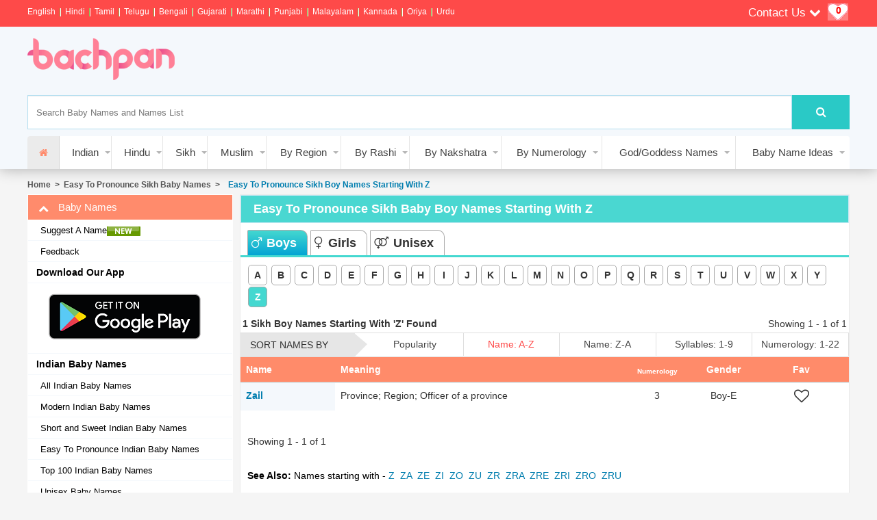

--- FILE ---
content_type: text/html; charset=utf-8
request_url: https://www.bachpan.com/easy-to-pronounce-sikh-boy-names-z.aspx
body_size: 14191
content:


<!DOCTYPE html>



<html xmlns="http://www.w3.org/1999/xhtml" xmlns:fb="https://ogp.me/ns/fb#" lang="en-us">

<head id="Head1"><meta property="fb:admins" content="100000481598285" /><meta charset="utf-8" /><meta http-equiv="X-UA-Compatible" content="IE=edge" /><meta name="viewport" content="width=device-width, initial-scale=1" /><meta name="HandheldFriendly" content="true" /><meta name="MobileOptimized" content="width" /><title>
	Easy To Pronounce Sikh Boy Names Starting With Z- Bachpan.Com
</title><meta name="keywords" content="Easy To Pronounce Sikh Baby Boy Names starting with Z, Easy To Pronounce Sikh Boy Names, Z letter Boy names, Sikh baby Boy names of 2020 " /><meta name="description" content="Latest collection of easy to pronounce baby boy names, starting with Z with meanings, for newborn babies. Find a simeple and easy to pronouce Sikh Boy name beginning with Z for your newborn baby. Little baby boy names list of 2020" /><link rel="stylesheet" href="https://cdnjs.cloudflare.com/ajax/libs/font-awesome/4.7.0/css/font-awesome.min.css" /><link rel="stylesheet" href="/css/b1.css" />
    
    
<link rel="icon" href="favicon.ico" type="image/x-icon" />
    <!-- Hotjar Tracking Code for www.bachpan.com -->
    <script>
        (function (h, o, t, j, a, r) {
            h.hj = h.hj || function () { (h.hj.q = h.hj.q || []).push(arguments) };
            h._hjSettings = { hjid: 1765250, hjsv: 6 };
            a = o.getElementsByTagName('head')[0];
            r = o.createElement('script'); r.async = 1;
            r.src = t + h._hjSettings.hjid + j + h._hjSettings.hjsv;
            a.appendChild(r);
        })(window, document, 'https://static.hotjar.com/c/hotjar-', '.js?sv=');
    </script>

<!-- Google tag (gtag.js) -->
<script async src="https://www.googletagmanager.com/gtag/js?id=UA-4398206-1"></script>
<script>
  window.dataLayer = window.dataLayer || [];
  function gtag(){dataLayer.push(arguments);}
  gtag('js', new Date());

  gtag('config', 'UA-4398206-1');
</script>

<!-- Start GPT Tag -->
<script async src='https://securepubads.g.doubleclick.net/tag/js/gpt.js'></script>
<script>
  window.googletag = window.googletag || {cmd: []};
  googletag.cmd.push(function() {
    googletag.defineSlot('/101714708/Mob_Top_Banner', [[300,250],'fluid'], 'div-gpt-ad-6652499-1')
             .addService(googletag.pubads());
    googletag.defineSlot('/101714708/Name_List_3', [[300,250]], 'div-gpt-ad-6652499-2')
             .addService(googletag.pubads());
    googletag.defineSlot('/101714708/Mob_Name_List_2', [[300,250]], 'div-gpt-ad-6652499-3')
             .addService(googletag.pubads());
    googletag.defineSlot('/101714708/Mob_Name_List_4', [[300,250],'fluid'], 'div-gpt-ad-6652499-4')
             .addService(googletag.pubads());
    googletag.defineSlot('/101714708/Mob_Name_Details_3', [[300,250],'fluid'], 'div-gpt-ad-6652499-5')
             .addService(googletag.pubads());
    googletag.defineSlot('/101714708/Mob_Name_List_3', [[300,250],'fluid'], 'div-gpt-ad-6652499-6')
             .addService(googletag.pubads());
    googletag.defineSlot('/101714708/Mob_Name_Details_1', [[300,250],'fluid'], 'div-gpt-ad-6652499-7')
             .addService(googletag.pubads());
    googletag.defineSlot('/101714708/Mob_Name_Details_2', [[300,250],'fluid'], 'div-gpt-ad-6652499-8')
             .addService(googletag.pubads());
    googletag.defineSlot('/101714708/Name_Details_2', [[300,250],'fluid'], 'div-gpt-ad-6652499-9')
             .addService(googletag.pubads());
    googletag.defineSlot('/101714708/Name_List_1', [[300,250],'fluid'], 'div-gpt-ad-6652499-10')
             .addService(googletag.pubads());
    googletag.defineSlot('/101714708/Name_List_2', [[300,250],'fluid'], 'div-gpt-ad-6652499-11')
             .addService(googletag.pubads());
    googletag.defineSlot('/101714708/Mob_Name_List_1', [[300,250],'fluid'], 'div-gpt-ad-6652499-12')
             .addService(googletag.pubads());
    googletag.defineSlot('/101714708/Name_List_4', ['fluid',[300,250]], 'div-gpt-ad-6652499-13')
             .addService(googletag.pubads());
    googletag.defineSlot('/101714708/Name_Details_1', [[300,250],'fluid'], 'div-gpt-ad-6652499-14')
             .addService(googletag.pubads());
    googletag.defineSlot('/101714708/Name_Details_3', [[300,250],'fluid'], 'div-gpt-ad-6652499-15')
             .addService(googletag.pubads());
    googletag.defineSlot('/101714708/Top_Banner', [[728,90]], 'div-gpt-ad-6652499-16')
             .addService(googletag.pubads());

    googletag.pubads().enableSingleRequest();
    googletag.pubads().collapseEmptyDivs();
    googletag.enableServices();
  });
</script>
<!-- End GPT Tag -->

</head>
<body>
    <div class="wsmenucontainer clearfix">
        

        
        <input type="hidden" id="baseUrl" value="https://www.bachpan.com" />
		
        <input type="hidden" id="isNewFormat" value="False" />

        <div class='notifications top-right'></div>

        <!--header start-->
        <div class="header">
            <div class="langBar">
                <div class="wrapper clearfix">
                    <ul class="nav navbar-nav">
                        <li class="text"><a href="indian-baby-names.aspx" id="l7" title="Indian Baby Names in English">English</a></li>
                        <li><a href="baby-names/hindi" id="l8" title="Indian Baby Names in Hindi">Hindi</a></li>
                        <li><a href="tamil-baby-names.aspx" id="l12" title="Tamil Baby Names">Tamil</a></li>
                        <li><a href="telugu-baby-names.aspx" id="l13" title="Telugu Baby Names">Telugu</a></li>
                        <li><a href="bengali-baby-names.aspx" id="l16" title="Bengali Baby Names">Bengali</a></li>
                        <li><a href="baby-names/gujarati" id="A1" title="Indian Baby Names in Gujarati">Gujarati</a></li>
                        <li><a href="marathi-baby-names.aspx" id="l9" title="Marathi Baby Names">Marathi</a></li>
                        <li><a href="punjabi-baby-names.aspx" id="l10" title="Punjabi Baby Names">Punjabi</a></li>
                        <li><a href="malayalam-baby-names.aspx" id="l14" title="Malayalam Baby Names">Malayalam</a></li>
                        <li><a href="kannada-baby-names.aspx" id="l15" title="Kannada Baby Names">Kannada</a></li>
                        <li><a href="oriya-baby-names.aspx" id="l17" title="Oriya Baby Names">Oriya</a></li>
                        <li><a href="muslim-baby-names.aspx" id="l1" title="Urdu Baby Names">Urdu</a></li>
                    </ul>

                    <div class="col-sm-4 fr">
                        <div class="t_menu">
                            <div class="col-6">
                                <div class="fb-like" data-href="https://www.bachpan.com" data-width="30px" data-layout="button_count" data-action="like" data-size="small" data-show-faces="false" data-share="true"></div>
                            </div>
                            <div class="col-6">
                                <div class="dropdown geeferf">
                                    <button class="btn-default dropdown-toggle" type="button" data-toggle="dropdown" aria-expanded="false">
                                        Contact Us
						       <i class="fa fa-chevron-down" aria-hidden="true"></i>
                                    </button>
                                    <ul class="dropdown-menu">
                                        
                                        <li role="presentation"><a role="menuitem" href="mailto:info@bachpan.com"><span>Any questions?</span><br />
                                            info@bachpan.com</a></li>
                                        <li role="presentation"><a role="menuitem" href="mailto:advertise@bachpan.com"><span>Any advert?</span><br />
                                            advertise@bachpan.com</a></li>
                                        <li role="presentation"><a href="feedback.aspx" role="menuitem"><span>Feedback</span></a></li>
                                    </ul>
                                </div>
                            </div>
                            <div class="col-6">
                                <a class="favcount" href="javascript:syncFavNames(1)" title="View, Email, Export and Print all favourite names">
                                    <label class="totalFavNames favcount">0</label></a>
                            </div>
                            <div class="clearfix"></div>
                        </div>
                    </div>
                </div>
            </div>
            <div class="wrapper clearfix">
                <div class="logo clearfix">
                    <a href="https://www.bachpan.com">
                        <img src="images/logored.png" alt="www.bachpan.com" /></a>
                </div>
                <div class="top-bnr clearfix">
                    <script async src="https://pagead2.googlesyndication.com/pagead/js/adsbygoogle.js"></script>
                    <!-- TopBanner_728x90_Desktop_Live -->
                    <ins class="adsbygoogle"
                        style="display: inline-block; width: 728px; height: 90px"
                        data-ad-client="ca-pub-5785027358795112"
                        data-ad-slot="5055081375"></ins>
                    <script>
                        (adsbygoogle = window.adsbygoogle || []).push({});
                    </script>
                </div>
                <div class="s-bar clearfix">
                    





<div class="box_med">
	<form action="javascript:GetSearchPageURL();">
		<div class="search_form" id="babyNames">
			<input name="ctl00$ctl00$SearchInputs1$txtSearch" type="text" id="txtSearch" placeholder="Search Baby Names and Names List" class="form-control typeahead" />
			<button type="submit" class="sbtn btn-default" id="btnSearchURL" onclick="javascript:GetSearchPageURL();"><span class="fa fa-search"></span></button>
		</div>
	</form>
</div>

                </div>
            </div>

            <div class="menugBar">
                



<!--Main Menu HTML Code-->

<nav class="wsmenu clearfix">
    <ul class="mobile-sub wsmenu-list">
        <li><a href="./" class="active"><i class="fa fa-home"></i><span class="hometext">Home</span></a></li>
        <li><a href="#"><i></i>Indian<span class="arrow"></span></a>
            <div class="megamenu clearfix">
                <ul class="col-lg-3 col-md-3 col-xs-12 link-list">
                    <li class="title">By Type</li>
                    <li><a href="indian-baby-names.aspx" id="n37" title="View all Indian baby names">Indian BabyNames (all)</a></li>
                    <li><a href="modern-indian-baby-names.aspx" id="n38" title="View modern Indian baby names">Modern Indian Baby Names</a></li>
                    <li><a href="indian-boy-names.aspx" id="A1" title="View Indian boy names">Indian Boy Names</a></li>
                    <li><a href="indian-girl-names.aspx" id="A2" title="View Indian girl names">Indian Girl Names</a></li>

                    <li>
                        <a href="short-and-sweet-indian-baby-names.aspx" id="n64" title="View Short and Sweet Indian Baby Names">Short and Sweet Indian Baby Names
                        </a>
                    </li>

                    <li>
                        <a href="easy-to-pronounce-indian-baby-names.aspx" id="n65" title="View Easy to Pronounce Indian Baby Names">Easy to Pronounce Indian Baby Names
                        </a>
                    </li>

                    <li><a href="top-100-indian-baby-names.aspx" id="n66" title="View Top 100 Indian Baby names for each Alphabets">Top 100 Indian Baby Names</a></li>
                    <li>
                        <a href="unisex-indian-baby-names.aspx" id="n68" title="View baby names which are common for boy and girl">Unisex Baby
                                Names</a>
                    </li>
                </ul>

                <ul class="col-lg-3 col-md-3 col-xs-12 link-list-alt">
                    <li class="title">By Language</li>
                    <li class="text"><a href="indian-baby-names.aspx" id="l7" title="Indian Baby Names in English">English</a></li>
                    <li><a href="baby-names/hindi" id="l8" title="Indian Baby Names in Hindi">Hindi</a></li>
                    <li><a href="tamil-baby-names.aspx" id="l12" title="Tamil Baby Names">Tamil</a></li>
                    <li><a href="telugu-baby-names.aspx" id="l13" title="Telugu Baby Names">Telugu</a></li>
                    <li><a href="bengali-baby-names.aspx" id="l16" title="Bengali Baby Names">Bengali</a></li>
                    <li><a href="baby-names/gujarati" id="A37" title="Indian Baby Names in Gujarati">Gujarati</a></li>
                    <li><a href="marathi-baby-names.aspx" id="l9" title="Marathi Baby Names">Marathi</a></li>
                    <li><a href="punjabi-baby-names.aspx" id="l10" title="Punjabi Baby Names">Punjabi</a></li>
                    <li><a href="malayalam-baby-names.aspx" id="l14" title="Malayalam Baby Names">Malayalam</a></li>
                    <li><a href="kannada-baby-names.aspx" id="l15" title="Kannada Baby Names">Kannada</a></li>
                    <li><a href="oriya-baby-names.aspx" id="l17" title="Oriya Baby Names">Oriya</a></li>
                    <li><a href="muslim-baby-names.aspx" id="l1" title="Urdu Baby Names">Urdu</a></li>
                </ul>

                <ul class="col-lg-3 col-md-3 col-xs-12 link-list">
                    <li class="title">For Twins</li>
                    <li>
                        <a href="twin-baby-names-boy-boy.aspx" id="n39" title="Baby Names for Twins (Boy/Boy)">Baby Names for Twins - (Boy/Boy) </a>
                    </li>
                    <li>
                        <a href="twin-baby-names-boy-girl.aspx" id="n61" title="Baby Names for Twins (Boy/Girl)">Baby Names for Twins (Boy/Girl)</a>
                    </li>

                    <li>
                        <a href="twin-baby-names-girl-girl.aspx" id="n67" title="Baby Names for Twins (Girl/Girl)">Baby Names for Twins (Girl/Girl)</a>
                    </li>
                </ul>

            </div>
        </li>

        <li><a href="#">Hindu<span class="arrow"></span></a>
            <div class="megamenu clearfix">
                <ul class="col-lg-4 col-md-4 col-xs-12 link-list">
                    <li class="title">By Type</li>
                    <li><a href="hindu-baby-names.aspx" id="n69" title="View All Hindu baby names">Hindu Baby
                                Names (all)</a></li>
                    <li><a href="modern-hindu-baby-names.aspx" id="n70" title="View Modern Hindu baby names">Modern Hindu
                                Baby Names</a></li>

                    <li><a href="hindu-boy-names.aspx" id="A3" title="View Hindu boy names">Hindu Boy Names</a></li>
                    <li><a href="hindu-girl-names.aspx" id="A4" title="View Hindu girl names">Hindu Girl Names</a></li>

                    <li>
                        <a href="short-and-sweet-hindu-baby-names.aspx" id="n72" title="View Short and Sweet Hindu Baby Names">Short and Sweet Hindu Baby Names
                        </a>
                    </li>

                    <li>
                        <a href="easy-to-pronounce-hindu-baby-names.aspx" id="n73" title="View Easy to Pronounce Hindu Baby Names">Easy to Pronounce Hindu Baby Names
                        </a>
                    </li>
                    <li><a href="top-100-hindu-baby-names.aspx" id="n74" title="View Top 100 Hindu Baby names for each Alphabet">Top 100 Hindu Baby Names</a></li>
                    <li><a href="Sanskrit-baby-names.aspx" id="n71" title="View Modern Sanskrit baby names">Sanskrit
                                Baby Names 
                            <i class="sprite sprite-new3"></i>
                    </a></li>

                </ul>

                <ul class="col-lg-4 col-md-4 col-xs-12 link-list-alt">
                    <li class="title">By Year</li>
                    <li><a href="top-hindu-boy-names-2020.aspx" id="A5" title="View latest boy names of 2020">Latest Hindu Hindu Boy Names of 2020</a></li>
                    <li><a href="top-hindu-girl-names-2020.aspx" id="A7" title="View latest girl names of 2020">Latest Hindu Hindu Girl Names of 2020</a></li>

                    <li><a href="top-hindu-boy-names-2019.aspx" id="A23" title="View latest boy names of 2019">Latest Hindu Hindu Boy Names of 2019</a></li>
                    <li><a href="top-hindu-girl-names-2019.aspx" id="A24" title="View latest girl names of 2019">Latest Hindu Hindu Girl Names of 2019</a></li>

                    <li><a href="top-hindu-boy-names-2018.aspx" id="A25" title="View latest boy names of 2018">Latest Hindu Hindu Boy Names of 2018</a></li>
                    <li><a href="top-hindu-girl-names-2018.aspx" id="A26" title="View latest girl names of 2018">Latest Hindu Hindu Girl Names of 2018</a></li>

                    <li><a href="top-hindu-boy-names-2017.aspx" id="A27" title="View latest boy names of 2017">Latest Hindu Hindu Boy Names of 2017</a></li>
                    <li><a href="top-hindu-girl-names-2017.aspx" id="A28" title="View latest girl names of 2017">Latest Hindu Hindu Girl Names of 2017</a></li>

                    <li><a href="top-hindu-boy-names-2016.aspx" id="A29" title="View latest boy names of 2016">Latest Hindu Hindu Boy Names of 2016</a></li>
                    <li><a href="top-hindu-girl-names-2016.aspx" id="A30" title="View latest girl names of 2016">Latest Hindu Hindu Girl Names of 2016</a></li>

                    <li><a href="top-hindu-boy-names-2015.aspx" id="A31" title="View latest boy names of 2015">Latest Hindu Hindu Boy Names of 2015</a></li>
                    <li><a href="top-hindu-girl-names-2015.aspx" id="A32" title="View latest girl names of 2015">Latest Hindu Hindu Girl Names of 2015</a></li>
                </ul>

                <ul class="col-lg-4 col-md-4 col-xs-12 link-list">
                    <li class="title">Trending Names</li>
                    <li><a href="trending-hindu-boy-names.aspx" id="A10" title="View Trending Hindu Boy Names">Trending Hindu Boy Names</a></li>
                    <li><a href="trending-hindu-girl-names.aspx" id="A11" title="View Trending Hindu Girl Names">Trending Hindu Girl Names</a></li>
                </ul>

            </div>
        </li>

        <li><a href="#">Sikh<span class="arrow"></span></a>
            <div class="megamenu clearfix">
                <ul class="col-lg-4 col-md-4 col-xs-12 link-list">
                    <li class="title">By Type</li>
                    <li><a href="sikh-baby-names.aspx" id="n75" title="View all Sikh baby names">Punjabi Baby
                                Names</a></li>
                    <li><a href="modern-sikh-baby-names.aspx" id="n76" title="View Modern Sikh baby names">Modern Sikh
                                Baby Names</a></li>
                    <li>
                        <a href="short-and-sweet-sikh-baby-names.aspx" id="n77" title="View Short and Sweet Sikh Baby Names">Short and Sweet Sikh Baby Names
                        </a>
                    </li>

                    <li>
                        <a href="easy-to-pronounce-sikh-baby-names.aspx" id="n78" title="View Easy to Pronounce Sikh Baby Names">Easy to Pronounce Sikh Baby Names
                        </a>
                    </li>
                    <li><a href="top-100-sikh-baby-names.aspx" id="n79" title="View Top 100 Sikh Baby names for each Alphabet">Top 100 Sikh Baby Names</a></li>
                </ul>

                <ul class="col-lg-4 col-md-4 col-xs-12 link-list-alt">
                    <li class="title">By Year</li>
                    <li><a href="top-sikh-boy-names-2020.aspx" id="A101" title="View latest boy names of 2020">Latest Sikh Sikh Boy Names of 2020</a></li>
                    <li><a href="top-sikh-girl-names-2020.aspx" id="A111" title="View latest girl names of 2020">Latest Sikh Sikh Girl Names of 2020</a></li>

                    
                </ul>

                <ul class="col-lg-4 col-md-4 col-xs-12 link-list">
                    <li class="title">Trending Names</li>
                    <li><a href="trending-sikh-boy-names.aspx" id="A33" title="View Trending Sikh Boy Names">Trending Sikh Boy Names</a></li>
                    <li><a href="trending-sikh-girl-names.aspx" id="A34" title="View Trending Sikh Girl Names">Trending Sikh Girl Names</a></li>
                </ul>


            </div>
        </li>

        <li><a href="#">Muslim<span class="arrow"></span></a>
            <div class="megamenu clearfix">
                <ul class="col-lg-3 col-md-3 col-xs-12 link-list">
                    <li class="title">By Type</li>
                    <li><a href="muslim-baby-names.aspx" id="n80" title="View all Muslim baby names">Muslim Baby
                                Names</a></li>
                    <li><a href="modern-muslim-baby-names.aspx" id="n81" title="View Modern Muslim baby names">Modern Muslim
                                Baby Names</a></li>
                    <li>
                        <a href="short-and-sweet-muslim-baby-names.aspx" id="n82" title="View Short and Sweet Muslim Baby Names">Short and Sweet Muslim Baby Names
                        </a>
                    </li>

                    <li>
                        <a href="easy-to-pronounce-muslim-baby-names.aspx" id="n83" title="View Easy to Pronounce Muslim Baby Names">Easy to Pronounce Muslim Baby Names
                        </a>
                    </li>
                    <li><a href="top-100-muslim-baby-names.aspx" id="n84" title="View Top 100 Muslim Baby names for each Alphabet">Top 100 Muslim Baby Names</a></li>

                </ul>

                <ul class="col-lg-3 col-md-3 col-xs-12 link-list-alt">
                    <li class="title">By Year</li>
                    <li><a href="top-muslim-boy-names-2020.aspx" id="A14" title="View latest boy names of 2020">Latest Muslim Muslim Boy Names of 2020</a></li>
                    <li><a href="top-muslim-girl-names-2020.aspx" id="A15" title="View latest girl names of 2020">Latest Muslim Muslim Girl Names of 2020</a></li>
                    <li><a href="top-muslim-boy-names-2019.aspx" id="A43" title="View latest boy names of 2019">Latest Muslim Muslim Boy Names of 2019</a></li>
                    <li><a href="top-muslim-girl-names-2019.aspx" id="A44" title="View latest girl names of 2019">Latest Muslim Muslim Girl Names of 2019</a></li>
                    <li><a href="top-muslim-boy-names-2018.aspx" id="A45" title="View latest boy names of 2018">Latest Muslim Muslim Boy Names of 2018</a></li>
                    <li><a href="top-muslim-girl-names-2018.aspx" id="A46" title="View latest girl names of 2018">Latest Muslim Muslim Girl Names of 2018</a></li>
                    <li><a href="top-muslim-boy-names-2017.aspx" id="A47" title="View latest boy names of 2017">Latest Muslim Muslim Boy Names of 2017</a></li>
                    <li><a href="top-muslim-girl-names-2017.aspx" id="A48" title="View latest girl names of 2017">Latest Muslim Muslim Girl Names of 2017</a></li>
                    <li><a href="top-muslim-boy-names-2016.aspx" id="A49" title="View latest boy names of 2016">Latest Muslim Muslim Boy Names of 2016</a></li>
                    <li><a href="top-muslim-girl-names-2016.aspx" id="A50" title="View latest girl names of 2016">Latest Muslim Muslim Girl Names of 2016</a></li>
                    <li><a href="top-muslim-boy-names-2015.aspx" id="A51" title="View latest boy names of 2015">Latest Muslim Muslim Boy Names of 2015</a></li>
                    <li><a href="top-muslim-girl-names-2015.aspx" id="A52" title="View latest girl names of 2015">Latest Muslim Muslim Girl Names of 2015</a></li>
                </ul>

                <ul class="col-lg-3 col-md-3 col-xs-12 link-list">
                    <li class="title">Trending Names</li>
                    <li><a href="trending-muslim-boy-names.aspx" id="A35" title="View Trending Muslim Boy Names">Trending Muslim Boy Names</a></li>
                    <li><a href="trending-muslim-girl-names.aspx" id="A36" title="View Trending Muslim Girl Names">Trending Muslim Girl Names</a></li>
                </ul>

                <ul class="col-lg-3 col-md-3 col-xs-12 link-list-alt">
                    <li class="title">Quaranic Names</li>
                    <li>
                        <a href="quranic-names.aspx" id="n86" title="View Quranic Names">Quranic Names
                        <span class="sprite sprite-new3"></span>
                        </a>
                    </li>

                    <li>
                        <a href="different-names-of-allah.aspx" id="n85" title="View Different Names of Allah">Different Names of Allah
                                <span class="sprite sprite-new3"></span>
                        </a>
                    </li>
                </ul>



            </div>
        </li>

        <li><a href="#">By Region<span class="arrow"></span></a>
            <div class="megamenu clearfix onecoldiv">
                <ul class="col-lg-6 col-md-6 col-xs-12 link-list">
                    <li class="title">By Different Language</li>
                    <li class="text"><a href="indian-baby-names.aspx" id="A6" title="Indian Baby Names in English">English</a></li>
                    <li><a href="baby-names/hindi" id="A8" title="Indian Baby Names in Hindi">Hindi</a></li>
                    <li><a href="tamil-baby-names.aspx" id="A9" title="Tamil Baby Names">Tamil</a></li>
                    <li><a href="telugu-baby-names.aspx" id="A12" title="Telugu Baby Names">Telugu</a></li>
                    <li><a href="bengali-baby-names.aspx" id="A13" title="Bengali Baby Names">Bengali</a></li>
                    <li><a href="baby-names/gujarati" id="A16" title="Indian Baby Names in Gujarati">Gujarati</a></li>
                    <li><a href="marathi-baby-names.aspx" id="A17" title="Marathi Baby Names">Marathi</a></li>
                    <li><a href="punjabi-baby-names.aspx" id="A18" title="Punjabi Baby Names">Punjabi</a></li>
                    <li><a href="malayalam-baby-names.aspx" id="A19" title="Malayalam Baby Names">Malayalam</a></li>
                    <li><a href="kannada-baby-names.aspx" id="A20" title="Kannada Baby Names">Kannada</a></li>
                    <li><a href="oriya-baby-names.aspx" id="A21" title="Oriya Baby Names">Oriya</a></li>
                    <li><a href="muslim-baby-names.aspx" id="A22" title="Urdu Baby Names">Urdu</a></li>
                </ul>
            </div>
        </li>


        <li><a href="#">By Rashi<span class="arrow"></span></a>
            <div class="megamenu clearfix  threecoldiv">
                <ul class="col-lg-4 col-md-3 col-xs-12 link-list">
                    <li class="title">Boy Names</li>
                    <li><a title="View Mesha Rashi Names for Boys (A, L, E, I, O)" href="hindu-mesha-rashi-names-boys.aspx">Mesha Rashi  (<i>A, L, E, I, O</i>)</a></li><li><a title="View Vrishabha Rashi Names for Boys (B, V, U, W)" href="hindu-vrishabha-rashi-names-boys.aspx">Vrishabha Rashi  (<i>B, V, U, W</i>)</a></li><li><a title="View Mithun Rashi Names for Boys (K, CHH, GH, Q, C)" href="hindu-mithun-rashi-names-boys.aspx">Mithun Rashi  (<i>K, CHH, GH, Q, C</i>)</a></li><li><a title="View Karka Rashi Names for Boys (DD, H)" href="hindu-karka-rashi-names-boys.aspx">Karka Rashi  (<i>DD, H</i>)</a></li><li><a title="View Simha Rashi Names for Boys (M, TT)" href="hindu-simha-rashi-names-boys.aspx">Simha Rashi  (<i>M, TT</i>)</a></li><li><a title="View Kanya Rashi Names for Boys (P, TTHH)" href="hindu-kanya-rashi-names-boys.aspx">Kanya Rashi  (<i>P, TTHH</i>)</a></li><li><a title="View Tula Rashi Names for Boys (R, T)" href="hindu-tula-rashi-names-boys.aspx">Tula Rashi  (<i>R, T</i>)</a></li><li><a title="View Vruschika Rashi Names for Boys (N, Y)" href="hindu-vruschika-rashi-names-boys.aspx">Vruschika Rashi  (<i>N, Y</i>)</a></li><li><a title="View Dhanu Rashi Names for Boys (BH, F, DH)" href="hindu-dhanu-rashi-names-boys.aspx">Dhanu Rashi  (<i>BH, F, DH</i>)</a></li><li><a title="View Makar Rashi Names for Boys (KH, J)" href="hindu-makar-rashi-names-boys.aspx">Makar Rashi  (<i>KH, J</i>)</a></li><li><a title="View Kumbha Rashi Names for Boys (G, S, Sh)" href="hindu-kumbha-rashi-names-boys.aspx">Kumbha Rashi  (<i>G, S, Sh</i>)</a></li><li><a title="View Meena Rashi Names for Boys (D, CH, Z, TH)" href="hindu-meena-rashi-names-boys.aspx">Meena Rashi  (<i>D, CH, Z, TH</i>)</a></li>
                </ul>

                <ul class="col-lg-4 col-md-3 col-xs-12 link-list-alt">
                    <li class="title">Girl Names</li>
                    <li><a title="View Mesha Rashi Names for Girls (A, L, E, I, O)" href="hindu-mesha-rashi-names-girls.aspx">Mesha Rashi  (<i>A, L, E, I, O</i>)</a></li><li><a title="View Vrishabha Rashi Names for Girls (B, V, U, W)" href="hindu-vrishabha-rashi-names-girls.aspx">Vrishabha Rashi  (<i>B, V, U, W</i>)</a></li><li><a title="View Mithun Rashi Names for Girls (K, CHH, GH, Q, C)" href="hindu-mithun-rashi-names-girls.aspx">Mithun Rashi  (<i>K, CHH, GH, Q, C</i>)</a></li><li><a title="View Karka Rashi Names for Girls (DD, H)" href="hindu-karka-rashi-names-girls.aspx">Karka Rashi  (<i>DD, H</i>)</a></li><li><a title="View Simha Rashi Names for Girls (M, TT)" href="hindu-simha-rashi-names-girls.aspx">Simha Rashi  (<i>M, TT</i>)</a></li><li><a title="View Kanya Rashi Names for Girls (P, TTHH)" href="hindu-kanya-rashi-names-girls.aspx">Kanya Rashi  (<i>P, TTHH</i>)</a></li><li><a title="View Tula Rashi Names for Girls (R, T)" href="hindu-tula-rashi-names-girls.aspx">Tula Rashi  (<i>R, T</i>)</a></li><li><a title="View Vruschika Rashi Names for Girls (N, Y)" href="hindu-vruschika-rashi-names-girls.aspx">Vruschika Rashi  (<i>N, Y</i>)</a></li><li><a title="View Dhanu Rashi Names for Girls (BH, F, DH)" href="hindu-dhanu-rashi-names-girls.aspx">Dhanu Rashi  (<i>BH, F, DH</i>)</a></li><li><a title="View Makar Rashi Names for Girls (KH, J)" href="hindu-makar-rashi-names-girls.aspx">Makar Rashi  (<i>KH, J</i>)</a></li><li><a title="View Kumbha Rashi Names for Girls (G, S, Sh)" href="hindu-kumbha-rashi-names-girls.aspx">Kumbha Rashi  (<i>G, S, Sh</i>)</a></li><li><a title="View Meena Rashi Names for Girls (D, CH, Z, TH)" href="hindu-meena-rashi-names-girls.aspx">Meena Rashi  (<i>D, CH, Z, TH</i>)</a></li>
                </ul>

                <ul class="col-lg-4 col-md-4 col-xs-12 link-list">
                    <li class="title">Hindu Rashi Details</li>
                    <li><a href="hindu-birth-rashi.aspx" id="n96" title="Hindu Birth Rashi">Hindu Birth Rashi List</a></li>

                    <li><a href="top-100-baby-names-by-rashi.aspx" id="n97" title="Top 100 Baby Names by Rashi">Top 100 Baby Names by Rashi</a></li>

                    <li><a href="rashi-calculator.aspx" id="n98" title="Find your birth Rashi based on birth date and time">Rashi Calculator / Finder</a></li>
                    <li><a href="what-is-rashi.aspx" id="n99">What is Rashi?</a>
                    </li>
                    <li><a href="find-rashi-of-name.aspx" id="n106">Find Rashi of a Name</a></li>

                </ul>
            </div>
        </li>

        <li><a href="#">By Nakshatra<span class="arrow"></span></a>
            <div class="megamenu clearfix">
                <ul class="col-lg-6 col-lg-6 col-xs-16 link-list">
                    <li class="title">Boy Names</li>
                    <li><a title="View Aswini Nakshatra Names for Boys (Chu, Che, Cho, La, Chay)" href="aswini-nakshatra-names-boy.aspx">Aswini Nakshatra   (<i>Chu, Che, Cho, La, Chay</i>)</a></li><li><a title="View Bharani Nakshatra Names for Boys (Lee, Lu, Le, Lo, Li)" href="bharani-nakshatra-names-boy.aspx">Bharani Nakshatra   (<i>Lee, Lu, Le, Lo, Li</i>)</a></li><li><a title="View Krithika Nakshatra Names for Boys (A, Ee, U, EA, I, E)" href="krithika-nakshatra-names-boy.aspx">Krithika Nakshatra   (<i>A, Ee, U, EA, I, E</i>)</a></li><li><a title="View Rohini Nakshatra Names for Boys (O, BA, BI, BU, Vee, VA, VI, VU, Bee)" href="rohini-nakshatra-names-boy.aspx">Rohini Nakshatra   (<i>O, BA, BI, BU, Vee, VA, VI, VU, Bee</i>)</a></li><li><a title="View Mrigashiras Nakshatra Names for Boys (Ve, Vo, Ka, Ki, Be, Bo)" href="mrigashiras-nakshatra-names-boy.aspx">Mrigashiras Nakshatra   (<i>Ve, Vo, Ka, Ki, Be, Bo</i>)</a></li><li><a title="View Arudra Nakshatra Names for Boys (Gha, Ng, Na, Chha, Ku, Kam)" href="arudra-nakshatra-names-boy.aspx">Arudra Nakshatra   (<i>Gha, Ng, Na, Chha, Ku, Kam</i>)</a></li><li><a title="View Punarvasu Nakshatra Names for Boys (Ke, Ko, Ha, Hi)" href="punarvasu-nakshatra-names-boy.aspx">Punarvasu Nakshatra   (<i>Ke, Ko, Ha, Hi</i>)</a></li><li><a title="View Pushyami Nakshatra Names for Boys (Hu, He, Ho, Da)" href="pushyami-nakshatra-names-boy.aspx">Pushyami Nakshatra   (<i>Hu, He, Ho, Da</i>)</a></li><li><a title="View Ashlesha Nakshatra Names for Boys (Dee, Doo, Day, Do, Di, Du, De)" href="ashlesha-nakshatra-names-boy.aspx">Ashlesha Nakshatra   (<i>Dee, Doo, Day, Do, Di, Du, De</i>)</a></li><li><a title="View Makha Nakshatra Names for Boys (Ma, Me, Mu, Mi)" href="makha-nakshatra-names-boy.aspx">Makha Nakshatra   (<i>Ma, Me, Mu, Mi</i>)</a></li><li><a title="View Poorva Phalguni Nakshatra Names for Boys (Mo, Ta, Ti, Te)" href="poorva-phalguni-nakshatra-names-boy.aspx">Poorva Phalguni Nakshatra   (<i>Mo, Ta, Ti, Te</i>)</a></li><li><a title="View Uttara Phalguni Nakshatra Names for Boys (To, Pa, Pi)" href="uttara-phalguni-nakshatra-names-boy.aspx">Uttara Phalguni Nakshatra   (<i>To, Pa, Pi</i>)</a></li><li><a title="View Hastha Nakshatra Names for Boys (Pu, Poo, Sha, Tha)" href="hastha-nakshatra-names-boy.aspx">Hastha Nakshatra   (<i>Pu, Poo, Sha, Tha</i>)</a></li><li><a title="View Chitra Nakshatra Names for Boys (Pe, Po, Ra, Ri)" href="chitra-nakshatra-names-boy.aspx">Chitra Nakshatra   (<i>Pe, Po, Ra, Ri</i>)</a></li><li><a title="View Swati Nakshatra Names for Boys (Ru, Re, Ro, Ta, Roo)" href="swati-nakshatra-names-boy.aspx">Swati Nakshatra   (<i>Ru, Re, Ro, Ta, Roo</i>)</a></li><li><a title="View Visakha Nakshatra Names for Boys (Te, Tu, Tae, To)" href="visakha-nakshatra-names-boy.aspx">Visakha Nakshatra   (<i>Te, Tu, Tae, To</i>)</a></li><li><a title="View Anuradha Nakshatra Names for Boys (Na, Nee, Noo, Nae, Ni, Nu, Ne)" href="anuradha-nakshatra-names-boy.aspx">Anuradha Nakshatra   (<i>Na, Nee, Noo, Nae, Ni, Nu, Ne</i>)</a></li><li><a title="View Jyeshta Nakshatra Names for Boys (No, Ya, Yi, U, Yu)" href="jyeshta-nakshatra-names-boy.aspx">Jyeshta Nakshatra   (<i>No, Ya, Yi, U, Yu</i>)</a></li><li><a title="View Moola Nakshatra Names for Boys (Yo, Ye, Bhi, Bha, Bh)" href="moola-nakshatra-names-boy.aspx">Moola Nakshatra   (<i>Yo, Ye, Bhi, Bha, Bh</i>)</a></li><li><a title="View Purvashada Nakshatra Names for Boys (Bhu, Dha, Pha)" href="purvashada-nakshatra-names-boy.aspx">Purvashada Nakshatra   (<i>Bhu, Dha, Pha</i>)</a></li><li><a title="View Utharashada Nakshatra Names for Boys (Bhe, Bho, Ja, Ji)" href="utharashada-nakshatra-names-boy.aspx">Utharashada Nakshatra   (<i>Bhe, Bho, Ja, Ji</i>)</a></li><li><a title="View Sravana Nakshatra Names for Boys (Khi, Khee, Khu, Khe, Kho, Ju, Je, Jo)" href="sravana-nakshatra-names-boy.aspx">Sravana Nakshatra   (<i>Khi, Khee, Khu, Khe, Kho, Ju, Je, Jo</i>)</a></li><li><a title="View Dhanishta Nakshatra Names for Boys (Ga, Gi, Gu, Ge, Gee)" href="dhanishta-nakshatra-names-boy.aspx">Dhanishta Nakshatra   (<i>Ga, Gi, Gu, Ge, Gee</i>)</a></li><li><a title="View Sathabisham Nakshatra Names for Boys (Go, Sa, Si, Su, S, See)" href="sathabisham-nakshatra-names-boy.aspx">Sathabisham Nakshatra   (<i>Go, Sa, Si, Su, S, See</i>)</a></li><li><a title="View Purvabhadra Nakshatra Names for Boys (Se, So, Da, Di)" href="purvabhadra-nakshatra-names-boy.aspx">Purvabhadra Nakshatra   (<i>Se, So, Da, Di</i>)</a></li><li><a title="View Uttarabhadra Nakshatra Names for Boys (Du, Tha, Jha, Tra)" href="uttarabhadra-nakshatra-names-boy.aspx">Uttarabhadra Nakshatra   (<i>Du, Tha, Jha, Tra</i>)</a></li><li><a title="View Revathi Nakshatra Names for Boys (De, Do, Cha, Chi)" href="revathi-nakshatra-names-boy.aspx">Revathi Nakshatra   (<i>De, Do, Cha, Chi</i>)</a></li>

                </ul>

                <ul class="col-lg-6 col-md-6 col-xs-16 link-list-alt">
                    <li class="title">Girl Names</li>
                    <li><a title="View Aswini Nakshatra Names for Girls (Chu, Che, Cho, La, Chay)" href="aswini-nakshatra-names-girl.aspx">Aswini Nakshatra   (<i>Chu, Che, Cho, La, Chay</i>)</a></li><li><a title="View Bharani Nakshatra Names for Girls (Lee, Lu, Le, Lo, Li)" href="bharani-nakshatra-names-girl.aspx">Bharani Nakshatra   (<i>Lee, Lu, Le, Lo, Li</i>)</a></li><li><a title="View Krithika Nakshatra Names for Girls (A, Ee, U, EA, I, E)" href="krithika-nakshatra-names-girl.aspx">Krithika Nakshatra   (<i>A, Ee, U, EA, I, E</i>)</a></li><li><a title="View Rohini Nakshatra Names for Girls (O, BA, BI, BU, Vee, VA, VI, VU, Bee)" href="rohini-nakshatra-names-girl.aspx">Rohini Nakshatra   (<i>O, BA, BI, BU, Vee, VA, VI, VU, Bee</i>)</a></li><li><a title="View Mrigashiras Nakshatra Names for Girls (Ve, Vo, Ka, Ki, Be, Bo)" href="mrigashiras-nakshatra-names-girl.aspx">Mrigashiras Nakshatra   (<i>Ve, Vo, Ka, Ki, Be, Bo</i>)</a></li><li><a title="View Arudra Nakshatra Names for Girls (Gha, Ng, Na, Chha, Ku, Kam)" href="arudra-nakshatra-names-girl.aspx">Arudra Nakshatra   (<i>Gha, Ng, Na, Chha, Ku, Kam</i>)</a></li><li><a title="View Punarvasu Nakshatra Names for Girls (Ke, Ko, Ha, Hi)" href="punarvasu-nakshatra-names-girl.aspx">Punarvasu Nakshatra   (<i>Ke, Ko, Ha, Hi</i>)</a></li><li><a title="View Pushyami Nakshatra Names for Girls (Hu, He, Ho, Da)" href="pushyami-nakshatra-names-girl.aspx">Pushyami Nakshatra   (<i>Hu, He, Ho, Da</i>)</a></li><li><a title="View Ashlesha Nakshatra Names for Girls (Dee, Doo, Day, Do, Di, Du, De)" href="ashlesha-nakshatra-names-girl.aspx">Ashlesha Nakshatra   (<i>Dee, Doo, Day, Do, Di, Du, De</i>)</a></li><li><a title="View Makha Nakshatra Names for Girls (Ma, Me, Mu, Mi)" href="makha-nakshatra-names-girl.aspx">Makha Nakshatra   (<i>Ma, Me, Mu, Mi</i>)</a></li><li><a title="View Poorva Phalguni Nakshatra Names for Girls (Mo, Ta, Ti, Te)" href="poorva-phalguni-nakshatra-names-girl.aspx">Poorva Phalguni Nakshatra   (<i>Mo, Ta, Ti, Te</i>)</a></li><li><a title="View Uttara Phalguni Nakshatra Names for Girls (To, Pa, Pi)" href="uttara-phalguni-nakshatra-names-girl.aspx">Uttara Phalguni Nakshatra   (<i>To, Pa, Pi</i>)</a></li><li><a title="View Hastha Nakshatra Names for Girls (Pu, Poo, Sha, Tha)" href="hastha-nakshatra-names-girl.aspx">Hastha Nakshatra   (<i>Pu, Poo, Sha, Tha</i>)</a></li><li><a title="View Chitra Nakshatra Names for Girls (Pe, Po, Ra, Ri)" href="chitra-nakshatra-names-girl.aspx">Chitra Nakshatra   (<i>Pe, Po, Ra, Ri</i>)</a></li><li><a title="View Swati Nakshatra Names for Girls (Ru, Re, Ro, Ta, Roo)" href="swati-nakshatra-names-girl.aspx">Swati Nakshatra   (<i>Ru, Re, Ro, Ta, Roo</i>)</a></li><li><a title="View Visakha Nakshatra Names for Girls (Te, Tu, Tae, To)" href="visakha-nakshatra-names-girl.aspx">Visakha Nakshatra   (<i>Te, Tu, Tae, To</i>)</a></li><li><a title="View Anuradha Nakshatra Names for Girls (Na, Nee, Noo, Nae, Ni, Nu, Ne)" href="anuradha-nakshatra-names-girl.aspx">Anuradha Nakshatra   (<i>Na, Nee, Noo, Nae, Ni, Nu, Ne</i>)</a></li><li><a title="View Jyeshta Nakshatra Names for Girls (No, Ya, Yi, U, Yu)" href="jyeshta-nakshatra-names-girl.aspx">Jyeshta Nakshatra   (<i>No, Ya, Yi, U, Yu</i>)</a></li><li><a title="View Moola Nakshatra Names for Girls (Yo, Ye, Bhi, Bha, Bh)" href="moola-nakshatra-names-girl.aspx">Moola Nakshatra   (<i>Yo, Ye, Bhi, Bha, Bh</i>)</a></li><li><a title="View Purvashada Nakshatra Names for Girls (Bhu, Dha, Pha)" href="purvashada-nakshatra-names-girl.aspx">Purvashada Nakshatra   (<i>Bhu, Dha, Pha</i>)</a></li><li><a title="View Utharashada Nakshatra Names for Girls (Bhe, Bho, Ja, Ji)" href="utharashada-nakshatra-names-girl.aspx">Utharashada Nakshatra   (<i>Bhe, Bho, Ja, Ji</i>)</a></li><li><a title="View Sravana Nakshatra Names for Girls (Khi, Khee, Khu, Khe, Kho, Ju, Je, Jo)" href="sravana-nakshatra-names-girl.aspx">Sravana Nakshatra   (<i>Khi, Khee, Khu, Khe, Kho, Ju, Je, Jo</i>)</a></li><li><a title="View Dhanishta Nakshatra Names for Girls (Ga, Gi, Gu, Ge, Gee)" href="dhanishta-nakshatra-names-girl.aspx">Dhanishta Nakshatra   (<i>Ga, Gi, Gu, Ge, Gee</i>)</a></li><li><a title="View Sathabisham Nakshatra Names for Girls (Go, Sa, Si, Su, S, See)" href="sathabisham-nakshatra-names-girl.aspx">Sathabisham Nakshatra   (<i>Go, Sa, Si, Su, S, See</i>)</a></li><li><a title="View Purvabhadra Nakshatra Names for Girls (Se, So, Da, Di)" href="purvabhadra-nakshatra-names-girl.aspx">Purvabhadra Nakshatra   (<i>Se, So, Da, Di</i>)</a></li><li><a title="View Uttarabhadra Nakshatra Names for Girls (Du, Tha, Jha, Tra)" href="uttarabhadra-nakshatra-names-girl.aspx">Uttarabhadra Nakshatra   (<i>Du, Tha, Jha, Tra</i>)</a></li><li><a title="View Revathi Nakshatra Names for Girls (De, Do, Cha, Chi)" href="revathi-nakshatra-names-girl.aspx">Revathi Nakshatra   (<i>De, Do, Cha, Chi</i>)</a></li>
                </ul>

                <ul class="col-lg-4 col-md-4 col-xs-12 link-list">
                    <li class="title">Nakshatra Details</li>
                    <li><a href="hindu-baby-names-by-birth-star-nakshatra.aspx" id="n101" title="Nakshatra (Birth Star) List">Nakshatra (Birth Star) List</a></li>

                    <li><a href="top-100-baby-names-by-nakshatra.aspx" id="n102" title="Top 100 Baby Names by Nakshatra">Top 100 Baby Names by Nakshatra</a></li>

                    <li><a href="nakshatra-birth-star-calculator.aspx" id="n103" title="Find your Nakshatra based on birth date and time">Nakshatra Calculator / Finder</a></li>

                    <li><a href="what-is-nakshatra.aspx" id="n104">What is Nakshatra?</a>
                    </li>
                    <li><a href="find-nakshatra-of-name.aspx" id="n105">Find Nakshatra of a Name</a></li>

                </ul>
            </div>
        </li>

        <li><a href="#">By Numerology<span class="arrow"></span></a>
            <div class="megamenu clearfix onecoldiv">
                <ul class="col-lg-6 col-md-6 col-xs-12 link-list">
                    <li class="title">Baby Names by Numerology</li>
                    <li><a href="indian-baby-names-as-per-numerology.aspx" id="n112" title="View Indian Baby Names as per Numerology">Indian Baby Names as per Numerology</a></li>

                    <li><a href="find-numerology-of-name.aspx" id="n113">Find Numerology of a Name</a></li>
                </ul>
            </div>
        </li>

        <li><a href="#">God/Goddess Names<span class="arrow"></span></a>
            <div class="megamenu clearfix threecoldiv">
                <ul class="col-lg-4 col-md-4 col-xs-12 link-list">
                    <li class="title">God Names</li>
                    <li><a title="View Names of Lord Shiva" href="/names-of-lord-shiva.aspx">Shiva</a></li><li><a title="View Names of Lord Ganesh" href="/names-of-lord-ganesh.aspx">Ganesh</a></li><li><a title="View Names of Lord Krishna" href="/names-of-lord-krishna.aspx">Krishna</a></li><li><a title="View Names of Lord Rama" href="/names-of-lord-rama.aspx">Rama</a></li><li><a title="View Names of Lord Murugan" href="/names-of-lord-murugan.aspx">Murugan</a></li><li><a title="View Names of Lord Indra" href="/names-of-lord-indra.aspx">Indra</a></li><li><a title="View Names of Lord Kuber" href="/names-of-lord-kuber.aspx">Kuber</a></li><li><a title="View Names of Lord Vishnu" href="/names-of-lord-vishnu.aspx">Vishnu</a></li><li><a title="View Names of Lord Hanuman" href="/names-of-lord-hanuman.aspx">Hanuman</a></li><li><a title="View Names of Lord Brahma" href="/names-of-lord-brahma.aspx">Brahma</a></li><li><a title="View Names of Lord Buddha" href="/names-of-lord-buddha.aspx">Buddha</a></li><li><a title="View Names of Lord Mahavir" href="/names-of-lord-mahavir.aspx">Mahavir</a></li><li><a title="View Names of Lord Venkateshwara" href="/names-of-lord-venkateshwara.aspx">Venkateshwara</a></li><li><a title="View Names of Lord Ayyappan" href="/names-of-lord-ayyappan.aspx">Ayyappan</a></li><li><a title="View Names of Lord Kartikeya" href="/names-of-lord-kartikeya.aspx">Kartikeya</a></li><li><a title="View Names of Lord Balram" href="/names-of-lord-balram.aspx">Balram</a></li><li><a title="View Names of Lord Kamdev" href="/names-of-lord-kamdev.aspx">Kamdev</a></li><li><a title="View Names of Lord Arjun" href="/names-of-lord-arjun.aspx">Arjun</a></li><li><a title="View Names of Lord Lakshman" href="/names-of-lord-lakshman.aspx">Lakshman</a></li><li><a title="View 108 Names of Lord Ganesha" href="/108-names-of-lord-ganesha.aspx">108 Names of Lord Ganesha</a></li><li><a title="View 108 Names of Lord Shiva" href="/108-names-of-lord-shiva.aspx">108 Names of Lord Shiva</a></li><li><a title="View 108 Names of Lord Krishna" href="/108-names-of-lord-krishna.aspx">108 Names of Lord Krishna</a></li><li><a title="View 108 Names of Lord Rama" href="/108-names-of-lord-rama.aspx">108 Names of Lord Rama</a></li><li><a title="View 108 Names of Lord Vishnu" href="/108-names-of-lord-vishnu.aspx">108 Names of Lord Vishnu</a></li><li><a title="View 108 Names of Lord Hanuman" href="/108-names-of-lord-hanuman.aspx">108 Names of Lord Hanuman</a></li>

                </ul>

                <ul class="col-lg-4 col-md-4 col-xs-12 link-list-alt">
                    <li class="title">Goddess Names</li>
                    <li><a title="View Names of Goddess Lakshmi" href="/names-of-goddess-lakshmi.aspx">Lakshmi</a></li><li><a title="View Names of Goddess Parvati" href="/names-of-goddess-parvati.aspx">Parvati</a></li><li><a title="View Names of Goddess Saraswati" href="/names-of-goddess-saraswati.aspx">Saraswati</a></li><li><a title="View Names of Goddess Sita" href="/names-of-goddess-sita.aspx">Sita</a></li><li><a title="View Names of Goddess Durga" href="/names-of-goddess-durga.aspx">Durga</a></li><li><a title="View Names of Goddess Radha" href="/names-of-goddess-radha.aspx">Radha</a></li><li><a title="View 108 Names of Goddess Durga" href="/108-names-of-goddess-durga.aspx">108 Names of Goddess Durga</a></li>
                </ul>

                <ul class="col-lg-4 col-md-4 col-xs-12 link-list">
                    <li class="title">Mythological Names</li>
                    <li><a title="View Spiritual names for boys" href="/spiritual-names-for-boys.aspx">Spiritual names for boys</a></li><li><a title="View Different characters of Ramayan" href="/different-characters-of-ramayana.aspx">Different characters of Ramayana</a></li><li><a title="View 100 Kauravas Names" href="/100-kauravas-names.aspx">100 Kauravas Names</a></li><li><a title="View Different characters of Mahabharat" href="/different-characters-of-mahabharat.aspx">Different characters of Mahabharat</a></li><li><a title="View Spiritual names for girls" href="/spiritual-names-for-girls.aspx">Spiritual names for girls</a></li>
                </ul>
            </div>

        </li>

        <li><a href="#">Baby Name Ideas<span class="arrow"></span></a>
            <div class="megamenu clearfix halfdiv">
                <ul class="col-lg-12 col-md-12 col-xs-12 link-list">
                    <li class="title">Baby Name Ideas</li>
                    <li><a title="Baby Names Inspired By Animals" href="baby-names-by-animals.aspx"><i>Inspired by </i>Animals</a></li><li><a title="Baby Names Inspired By Birds" href="baby-names-by-birds.aspx"><i>Inspired by </i>Birds</a></li><li><a title="Baby Names Inspired By Body Parts" href="baby-names-by-body-parts.aspx"><i>Inspired by </i>Body Parts</a></li><li><a title="Baby Names Inspired By Celebrities Names" href="baby-names-by-celebrities-names.aspx"><i>Inspired by </i>Celebrities Names</a></li><li><a title="Baby Names Inspired By Colours" href="baby-names-by-colours.aspx"><i>Inspired by </i>Colours</a></li><li><a title="Baby Names Inspired By Different time of a day" href="baby-names-by-different-time-of-a-day.aspx"><i>Inspired by </i>Different time of a day</a></li><li><a title="Baby Names Inspired By Emotions" href="baby-names-by-emotions.aspx"><i>Inspired by </i>Emotions</a></li><li><a title="Baby Names Inspired By Flowers" href="baby-names-by-flowers.aspx"><i>Inspired by </i>Flowers</a></li><li><a title="Baby Names Inspired By Gemstones-Ornaments" href="baby-names-by-gemstones-ornaments.aspx"><i>Inspired by </i>Gemstones-Ornaments</a></li><li><a title="Baby Names Inspired By Islamic Names" href="baby-names-by-islamic-names.aspx"><i>Inspired by </i>Islamic Names</a></li><li><a title="Baby Names Inspired By Miscellaneous Ideas" href="baby-names-by-miscellaneous-ideas.aspx"><i>Inspired by </i>Miscellaneous Ideas</a></li><li><a title="Baby Names Inspired By Mountains" href="baby-names-by-mountains.aspx"><i>Inspired by </i>Mountains</a></li><li><a title="Baby Names Inspired By Mythology" href="baby-names-by-mythology.aspx"><i>Inspired by </i>Mythology</a></li><li><a title="Baby Names Inspired By Nature" href="baby-names-by-nature.aspx"><i>Inspired by </i>Nature</a></li><li><a title="Baby Names Inspired By Personal Qualities" href="baby-names-by-personal-qualities.aspx"><i>Inspired by </i>Personal Qualities</a></li><li><a title="Baby Names Inspired By Places" href="baby-names-by-places.aspx"><i>Inspired by </i>Places</a></li><li><a title="Baby Names Inspired By Plants" href="baby-names-by-plants.aspx"><i>Inspired by </i>Plants</a></li><li><a title="Baby Names Inspired By Professions" href="baby-names-by-professions.aspx"><i>Inspired by </i>Professions</a></li><li><a title="Baby Names Inspired By Relationships" href="baby-names-by-relationships.aspx"><i>Inspired by </i>Relationships</a></li><li><a title="Baby Names Inspired By Rivers" href="baby-names-by-rivers.aspx"><i>Inspired by </i>Rivers</a></li><li><a title="Baby Names Inspired By Royal Family" href="baby-names-by-royal-family.aspx"><i>Inspired by </i>Royal Family</a></li><li><a title="Baby Names Inspired By Seasons" href="baby-names-by-seasons.aspx"><i>Inspired by </i>Seasons</a></li>
                </ul>
            </div>
        </li>


    </ul>
</nav>





            </div>
        </div>
        <!--header end-->

        

        <a href="#" id="scroll" class="scroll" style="display: none;"><span></span></a>

        <div class="wrapper clearfix">
            
    <section class="pagr clearfix">
        

<div class="container">
    <div class="row">

        <div class="col-sm-12">

            <p>
                <a href='/'>Home</a><span>&nbsp;>&nbsp;</span><a href='/easy-to-pronounce-sikh-baby-names.aspx'>Easy To Pronounce Sikh Baby Names</a><span>&nbsp;>&nbsp;</span><a href='#' class='active'> &nbsp;Easy To Pronounce Sikh Boy Names Starting With Z</a>
            </p>
        </div>
    </div>
</div>
    </section>


            <div class="container">
                


    
<div id = "v-bachpan"></div><script data-cfasync="false">(function(v,d,o,ai){ai=d.createElement('script');ai.defer=true;ai.async=true;ai.src=v.location.protocol+o;d.head.appendChild(ai);})(window, document, '//a.vdo.ai/core/v-bachpan/vdo.ai.js');</script>

    

    <div class="filters-mobile col-sm-3 clearfix">
        <div class="shop-filters">
            

            <div class="fltr">
                <div class="panel-group" id="accordion">
                    
                    




<div class="panel panel-default">
    <div class="panel-heading">
        <h4 class="panel-title first for-active clr-1"><a class="accordion-toggle" data-toggle="collapse" data-parent="#accordion" href="#collapseOne">
            <span class="fa fa-chevron-up"></span>
            Baby Names </a></h4>
    </div>

    <div id="collapseOne" class="panel-collapse collapse in">
        <div class="nam-dtl-lft-inr clearfix">
            <ul>
                <li>
                    <a href="suggest-a-name.aspx" id="s11" title="Suggest A Name">Suggest A Name<span class="sprite sprite-new3"></span></a>
                </li>

                <li>
                    <a href="feedback.aspx" id="s17" title="Help us to improve">Feedback</a>


                </li>
                <li>Download Our App</li>
                <li>
                    <a href="https://play.google.com/store/apps/details?id=com.bachpan.app" target="_blank" title="Download Bachpan App from Play Store">
                        <img src="images/app/playstore_tran_small.png" />
                    </a>
                </li>

                <li>Indian Baby Names</li>
                <li>

                    <a href="indian-baby-names.aspx" id="s1" title="Indian Boy and Girl Names">All Indian Baby Names </a>
                </li>
                <li>
                    <a href="modern-indian-baby-names.aspx" id="s71" title="Modern Indian Boy and Girl Names">Modern Indian Baby Names</a></li>
                <li>
                    <a href="short-and-sweet-indian-baby-names.aspx" id="s25" title="Short and Sweet Indian Boy and Girl Names">Short and Sweet Indian Baby Names</a></li>

                <li>
                    <a href="easy-to-pronounce-indian-baby-names.aspx" id="s29" title="Easy to Pronounce Boy and Girl Names">Easy To Pronounce Indian Baby Names</a></li>

                <li>
                    <a href="top-100-indian-baby-names.aspx" id="s15" title="Top 100 Indian Boy and Girl Names for each Alphabet">Top 100 Indian Baby Names</a></li>

                <li>
                    <a href="unisex-indian-baby-names.aspx" id="s37" title="Unisex Baby Names">Unisex Baby Names</a></li>



                <li>Hindu Baby Names</li>
                <li>
                    <a href="hindu-baby-names.aspx" id="s2" title="Hindu Boy and Girl Names">All Hindu Baby Names </a>
                </li>
                <li>
                    <a href="modern-hindu-baby-names.aspx" id="s8" title="Modern Hindu Boy and Girl Names">Modern Hindu Baby Names</a></li>

                <li>
                    <a href="sanskrit-baby-names.aspx" id="s38" title="Sanskrit Boy and Girl Names">Sanskrit Baby Names
                                                        &nbsp;&nbsp;
                        <span class="sprite sprite-new3"></span>

                    </a></li>

                <li>
                    <a href="short-and-sweet-hindu-baby-names.aspx" id="s30" title="Short and Sweet Hindu Boy and Girl Names">Short and Sweet Hindu Baby Names</a></li>

                <li>
                    <a href="easy-to-pronounce-hindu-baby-names.aspx" id="s31" title="Easy to Pronounce Hindu Boy and Girl Names">Easy To Pronounce Hindu Baby Names</a></li>
                <li>
                    <a href="top-100-hindu-baby-names.aspx" id="s44" title="Top 100 Hindu Boy and Girl Names for each Alphabet">Top 100 Hindu Baby Names</a></li>

                <li>Sikh Baby Names</li>
                <li>
                    <a href="sikh-baby-names.aspx" id="s9" title="Sikh Boy Name Girl Names">All Sikh Baby Names </a>
                </li>

                <li>
                    <a href="modern-sikh-baby-names.aspx" id="s32" title="Modern Sikh Boy and Girl Names">Modern Sikh Baby Names</a></li>

                <li>
                    <a href="short-and-sweet-sikh-baby-names.aspx" id="s34" title="Short and Sweet Sikh Boy and Girl Names">Short and Sweet Sikh Baby Names</a></li>

                <li>
                    <a href="easy-to-pronounce-sikh-baby-names.aspx" id="s35" title="Easy to Pronounce Sikh Boy and Girl Names">Easy To Pronounce Sikh Baby Names</a></li>

                <li>
                    <a href="top-100-sikh-baby-names.aspx" id="s16" title="Top 100 Sikh Boy and Girl Names for each Alphabet">Top 100 Sikh Baby Names</a></li>

                <li>Muslim Baby Names</li>
                <li>
                    <a href="muslim-baby-names.aspx" id="s10" title="Muslim Boy Name Girl Names">All Muslim Baby Names </a>
                </li>

                <li>
                    <a href="modern-muslim-baby-names.aspx" id="s14" title="Modern Muslim Boy Name Girl Names">Modern Muslim Baby Names </a>
                </li>

                <li>
                    <a href="short-and-sweet-muslim-baby-names.aspx" id="s33" title="Short and Sweet Muslim Boy and Girl Names">Short and Sweet Muslim Baby Names</a></li>

                <li>
                    <a href="easy-to-pronounce-muslim-baby-names.aspx" id="s36" title="Easy to Pronounce Muslim Boy and Girl Names">Easy To Pronounce Muslim Baby Names</a></li>

                <li>
                    <a href="top-100-muslim-baby-names.aspx" id="s43" title="Top 100 Muslim Boy and Girl Names for each Alphabet">Top 100 Muslim Baby Names</a></li>

                <li>

                    <a href="different-names-of-allah.aspx" id="s40" title="View Different Names of Allah">Different Names of Allah
                                &nbsp;&nbsp;
                                                <span class="sprite sprite-new3"></span>

                    </a>


                </li>

                <li>

                    <a href="quranic-names.aspx" id="s41" title="View Quranic Names">Quranic Names
                                &nbsp;&nbsp;
                                                <span class="sprite sprite-new3"></span>

                    </a>


                </li>



                <li>Baby Names for Twins</li>

                <li>
                    <a href="twin-baby-names-boy-boy.aspx" id="s22" title="Baby Names for Twins (Boy/Boy)">Baby Names for Twins - (Boy/Boy) </a></li>

                <li>
                    <a href="twin-baby-names-boy-girl.aspx" id="s23" title="Baby Names for Twins (Boy/Girl)">Baby Names for Twins - (Boy/Girl) </a></li>

                <li>
                    <a href="twin-baby-names-girl-girl.aspx" id="s24" title="Baby Names for Twins (Girl/Girl)">Baby Names for Twins - (Girl/Girl) </a></li>

                <li>Baby Names Finder</li>
                <li>
                    <a href="baby-names-finder.aspx" id="s81" title="Baby Names Finder (Advance Search)">Baby Names Finder (Advance Serach)</a></li>

                <li>
                    <a href="know-meaning-of-a-name.aspx" id="s12" title="Know Meaning Of A Name">Know Meaning Of A Name </a>
                </li>
            </ul>
        </div>
    </div>
</div>
<div class="panel panel-default">
    <div class="panel-heading">
        <h4 class="panel-title first for-active clr-1"><a class="accordion-toggle" data-toggle="collapse" data-parent="#accordion" href="#collapseXX">
            <span class="fa fa-chevron-up"></span>
            Baby Name Ideas</a></h4>

    </div>

    <div id="collapseXX" class="panel-collapse collapse in">
        <div class="nam-dtl-lft-inr clearfix">
            <ul>
                <li>
                    <a href="hindu-god-names.aspx" id="s26" title="Hindu God Names">Hindu God Names </a>
                </li>
                <li>
                    <a href="hindu-goddess-names.aspx" id="s27" title="Hindu Goddess Names">Hindu Goddess Names </a>
                </li>
                <li>
                    <a href="baby-names-by-meaning.aspx" id="s28" title="Baby Names By Meaning, Names for Sky, Earth, Flower, Moon">Baby Names By
                                                                Meaning</a></li>

                <li>
                    <a href="top-100-baby-names-by-year.aspx" id="s21" title="View Year wise Top 100 Names">Year wise Latest Baby Names
                    </a></li>

                <li>
                    <a href="spiritual-names-for-boys.aspx" id="s39" title="View Spiritual Names for Boys">Spiritual Names for Boys
                                                                                &nbsp;&nbsp;
                        <span class="sprite sprite-new3"></span>

                    </a></li>

                <li>
                    <a href="spiritual-names-for-girls.aspx" id="s42" title="View Spiritual Names for Girls">Spiritual Names for Girls
                                                                                &nbsp;&nbsp;
                        <span class="sprite sprite-new3"></span>

                    </a></li>
            </ul>
        </div>
    </div>
</div>

<div class="panel panel-default">
    <div class="panel-heading">
        <h4 class="panel-title for-active clr-1"><a class="accordion-toggle" data-toggle="collapse" data-parent="#accordion" href="#collapseThree">
            <span class="fa fa-chevron-up"></span>
            Child Astrology </a></h4>
    </div>

    <div id="collapseThree" class="panel-collapse collapse in">
        <div class="nam-dtl-lft-inr clearfix">

            <ul>
                <li>
                    <a href="hindu-baby-names-by-rashi.aspx" id="s7" title="Boy and Girl Names By Hindu Rashi">Baby Names By Hindu Rashi </a>
                </li>
                <li>
                    <a href="hindu-baby-names-by-birth-star-nakshatra.aspx" id="s3" title="Boy and Girl Names By Nakshatra (Birth Star)">Baby Names By Birth Star (Nakshatra)
                    </a>
                </li>

                <li><a href="nakshatra-birthstar-information.aspx" id="s4" title="Nakshatram, Birth Star, Naalu">Nakshatra (Birth Star) List</a></li>
                <li><a href="nakshatra-birth-star-calculator.aspx" id="s5" title="Find your Nakshatra based on birth date and time">Nakshatra Calculator/ Finder</a></li>
                <li><a href="what-is-nakshatra.aspx" id="s6" title="Know what is Nakshatra">What is Nakshatra?</a></li>

                <li><a href="hindu-birth-rashi.aspx" id="s13" title="Hindu Birth Rashi">Hindu Birth Rashi List</a></li>
                <li><a href="rashi-calculator.aspx" id="s18" title="Find your birth Rashi based on birth date and time">Rashi Calculator / Finder</a></li>
                <li><a href="what-is-rashi.aspx" id="s19" title="Know what is Hindu Rashi?">What is Rashi?</a></li>
            </ul>
        </div>
    </div>
</div>


                    



<div class="panel panel-default">
    <div class="panel-heading">
        <h4 class="panel-title for-active clr-1"><a class="accordion-toggle" data-toggle="collapse" data-parent="#accordion" href="#collapseTwo">
                                               <span class="fa fa-chevron-up"></span>
                                               Regional Names</a></h4>
    </div>

    <div id="collapseTwo" class="panel-collapse collapse in">
        <div class="nam-dtl-lft-inr clearfix">
            <ul>
                <li><a href="bengali-baby-names.aspx" id="ln19" title="Bengali Boy and Girl Names">Bengali Baby Names </a></li>
                <li><a href="baby-names/gujarati" id="A1" title="Gujarati Boy and Girl Names">Gujarati Baby Names </a></li>
                <li><a href="baby-names/hindi" id="ln21" title="Hindi Boy and Girl Names">Hindi Baby Names </a></li>
                <li><a href="kannada-baby-names.aspx" id="ln22" title="Kannada Boy and Girl Names">Kannada Baby Names </a></li>
                <li><a href="malayalam-baby-names.aspx" id="ln23" title="Malayalam Boy and Girl Names">Malayalam Baby Names  </a></li>
                <li><a href="marathi-baby-names.aspx" id="ln24" title="Marathi Boy and Girl Names">Marathi Baby Names </a></li>
                <li><a href="oriya-baby-names.aspx" id="ln1" title="Oriya Boy and Girl Names">Oriya Baby Names </a>                </li>
                <li><a href="punjabi-baby-names.aspx" id="ln25" title="Punjabi Boy and Girl Names">Punjabi Baby Names </a></li>
                <li><a href="tamil-baby-names.aspx" id="ln26" title="Tamil Boy and Girl Names">Tamil Baby Names </a></li>
                <li><a href="telugu-baby-names.aspx" id="ln27" title="Telugu Boy and Girl Names">Telugu Baby Names </a></li>
                <li><a href="sanskrit-baby-names.aspx" id="ln2" title="Sanskrit Boy and Girl Names">Sanskrit Baby Names </a></li>
            </ul>
        </div>
    </div>
</div>
                    


<div class="panel panel-default">
    <div class="panel-heading">
        <h4 class="panel-title for-active clr-1"><a class="accordion-toggle" data-toggle="collapse" data-parent="#accordion" href="#collapseFour">
                                               <span class="fa fa-chevron-up"></span>
                                               Name Tools</a></h4>
    </div>

    <div id="collapseFour" class="panel-collapse collapse in">
        <div class="nam-dtl-lft-inr clearfix">

            <ul>
                <li><a href="find-meaning-of-name.aspx" id="t12" title="Find Meaning of Name">Find Meaning of a Name</a></li>
                <li><a href="find-rashi-of-name.aspx" id="t1" title="Find Rashi of Name">Find Rashi of a Name</a></li>
                <li><a href="find-nakshatra-of-name.aspx" id="t2" title="Find Nakshatra of Name">Find Nakshatra of a Name</a></li>
                <li><a href="find-gender-of-name.aspx" id="t3" title="Find Gender of a Name">Find Gender of a Name</a></li>
                <li><a href="find-religion-of-name.aspx" id="t4" title="Find Religion of Name">Find Religion of a Name</a></li>
                <li><a href="find-similar-Names.aspx" id="t5" title="Find list of similar names">Find Similar Names</a></li>
                <li><a href="find-variant-Names.aspx" id="t6" title="Find list of variant names">Find Variant Names</a></li>
            </ul>
        </div>
    </div>
</div>
                </div>
            </div>
        </div>
    </div>


                
    <div class="col-sm-9">
        <div class="mid-right">
            
    

<div class="modal fade" id="myModal" tabindex="-1" role="dialog" aria-labelledby="myModalLabel" aria-hidden="true">
    <div class="modal-dialog">
        <div class="modal-content">
            <div class="modal-header">
                <button type="button" class="close" data-dismiss="modal"><span aria-hidden="true">&times;</span><span class="sr-only">Close</span></button>
                <h4 class="modal-title" id="myModalLabel">Suggest meaning for the name: <span id="selectedName"></span></h4>
            </div>
            <div class="modal-body">
                <p class="validateTips">All form fields are required.</p>
                <fieldset>

                    <div>
                        <label for="meaning">Meaning:</label>
                        </div>
                    <div>
                        <input type="text" size="55" aria-multiline="true" name="meaning" id="meaning" value="" class="text ui-widget-content ui-corner-all">
                    </div>
                    <div>
                        <label for="email">Your Email:</label>
                        </div>
                    <div>
                        <input type="text" name="emailId" id="emailId" value="" class="text ui-widget-content ui-corner-all">
                    </div>
                </fieldset>
            </div>
            <div class="modal-footer">
                <button type="button" class="btn btn-primary" id="addMeaning">Suggest</button>
                <button type="button" class="btn btn-default" data-dismiss="modal">Close</button>
            </div>
        </div>
    </div>
</div>

    <h1 id="lblTitle">Easy To Pronounce Sikh Baby Boy Names Starting With Z</h1>



        <div class="alpha_nav">
            <input type="radio" name="r" id="rboy" checked /><label for="rboy" class="lboy"><i class="i-boy"></i>Boys</label>
            <input type="radio" name="r" id="rgirl"  /><label for="rgirl" class="lgirl"><i class="i-girl"></i>Girls</label>
            <input type="radio" name="r" id="runisex"  /><label for="runisex" class="lunisex"><i class="i-unisex"></i>Unisex</label>

            <div class="alf nav_boy">
                <var>
                    <i><a href="easy-to-pronounce-sikh-boy-names-a.aspx" id="aba" title="Easy to Pronounce Sikh Boy names starting with A">A</a></i>
                    <i><a href="easy-to-pronounce-sikh-boy-names-b.aspx" id="abb" title="Easy to Pronounce Sikh Boy names starting with B">B</a></i>
                    <i><a href="easy-to-pronounce-sikh-boy-names-c.aspx" id="abc" title="Easy to Pronounce Sikh Boy names starting with C">C</a></i>
                    <i><a href="easy-to-pronounce-sikh-boy-names-d.aspx" id="abd" title="Easy to Pronounce Sikh Boy names starting with D">D</a></i>
                    <i><a href="easy-to-pronounce-sikh-boy-names-e.aspx" id="abe" title="Easy to Pronounce Sikh Boy names starting with E">E</a></i>
                    <i><a href="easy-to-pronounce-sikh-boy-names-f.aspx" id="abf" title="Easy to Pronounce Sikh Boy names starting with F">F</a></i>
                    <i><a href="easy-to-pronounce-sikh-boy-names-g.aspx" id="abg" title="Easy to Pronounce Sikh Boy names starting with G">G</a></i>
                    <i><a href="easy-to-pronounce-sikh-boy-names-h.aspx" id="abh" title="Easy to Pronounce Sikh Boy names starting with H">H</a></i>
                    <i><a href="easy-to-pronounce-sikh-boy-names-i.aspx" id="abi" title="Easy to Pronounce Sikh Boy names starting with I">I</a></i>
                    <i><a href="easy-to-pronounce-sikh-boy-names-j.aspx" id="abj" title="Easy to Pronounce Sikh Boy names starting with J">J</a></i>
                    <i><a href="easy-to-pronounce-sikh-boy-names-k.aspx" id="abk" title="Easy to Pronounce Sikh Boy names starting with K">K</a></i>
                    <i><a href="easy-to-pronounce-sikh-boy-names-l.aspx" id="abl" title="Easy to Pronounce Sikh Boy names starting with L">L</a></i>
                    <i><a href="easy-to-pronounce-sikh-boy-names-m.aspx" id="abm" title="Easy to Pronounce Sikh Boy names starting with M">M</a></i>
                    <i><a href="easy-to-pronounce-sikh-boy-names-n.aspx" id="abn" title="Easy to Pronounce Sikh Boy names starting with N">N</a></i>
                    <i><a href="easy-to-pronounce-sikh-boy-names-o.aspx" id="abo" title="Easy to Pronounce Sikh Boy names starting with O">O</a></i>
                    <i><a href="easy-to-pronounce-sikh-boy-names-p.aspx" id="abp" title="Easy to Pronounce Sikh Boy names starting with P">P</a></i>
                    <i><a href="easy-to-pronounce-sikh-boy-names-q.aspx" id="abq" title="Easy to Pronounce Sikh Boy names starting with Q">Q</a></i>
                    <i><a href="easy-to-pronounce-sikh-boy-names-r.aspx" id="abr" title="Easy to Pronounce Sikh Boy names starting with R">R</a></i>
                    <i><a href="easy-to-pronounce-sikh-boy-names-s.aspx" id="abs" title="Easy to Pronounce Sikh Boy names starting with S">S</a></i>
                    <i><a href="easy-to-pronounce-sikh-boy-names-t.aspx" id="abt" title="Easy to Pronounce Sikh Boy names starting with T">T</a></i>
                    <i><a href="easy-to-pronounce-sikh-boy-names-u.aspx" id="abu" title="Easy to Pronounce Sikh Boy names starting with U">U</a></i>
                    <i><a href="easy-to-pronounce-sikh-boy-names-v.aspx" id="abv" title="Easy to Pronounce Sikh Boy names starting with V">V</a></i>
                    <i><a href="easy-to-pronounce-sikh-boy-names-w.aspx" id="abw" title="Easy to Pronounce Sikh Boy names starting with W">W</a></i>
                    <i><a href="easy-to-pronounce-sikh-boy-names-x.aspx" id="abx" title="Easy to Pronounce Sikh Boy names starting with X">X</a></i>
                    <i><a href="easy-to-pronounce-sikh-boy-names-y.aspx" id="aby" title="Easy to Pronounce Sikh Boy names starting with Y">Y</a></i>
                    <i><a href="easy-to-pronounce-sikh-boy-names-z.aspx" id="abz" title="Easy to Pronounce Sikh Boy names starting with Z" class=" activeAlphaB">Z</a></i>
                </var>
            </div>

            <div class="alf nav_girl">
                <var>
                    <i><a href="easy-to-pronounce-sikh-girl-names-a.aspx" id="aga" title="Easy to Pronounce Sikh Girl names starting with A">A</a></i>
                    <i><a href="easy-to-pronounce-sikh-girl-names-b.aspx" id="agb" title="Easy to Pronounce Sikh Girl names starting with B">B</a></i>
                    <i><a href="easy-to-pronounce-sikh-girl-names-c.aspx" id="agc" title="Easy to Pronounce Sikh Girl names starting with C">C</a></i>
                    <i><a href="easy-to-pronounce-sikh-girl-names-d.aspx" id="agd" title="Easy to Pronounce Sikh Girl names starting with D">D</a></i>
                    <i><a href="easy-to-pronounce-sikh-girl-names-e.aspx" id="age" title="Easy to Pronounce Sikh Girl names starting with E">E</a></i>
                    <i><a href="easy-to-pronounce-sikh-girl-names-f.aspx" id="agf" title="Easy to Pronounce Sikh Girl names starting with F">F</a></i>
                    <i><a href="easy-to-pronounce-sikh-girl-names-g.aspx" id="agg" title="Easy to Pronounce Sikh Girl names starting with G">G</a></i>
                    <i><a href="easy-to-pronounce-sikh-girl-names-h.aspx" id="agh" title="Easy to Pronounce Sikh Girl names starting with H">H</a></i>
                    <i><a href="easy-to-pronounce-sikh-girl-names-i.aspx" id="agi" title="Easy to Pronounce Sikh Girl names starting with I">I</a></i>
                    <i><a href="easy-to-pronounce-sikh-girl-names-j.aspx" id="agj" title="Easy to Pronounce Sikh Girl names starting with J">J</a></i>
                    <i><a href="easy-to-pronounce-sikh-girl-names-k.aspx" id="agk" title="Easy to Pronounce Sikh Girl names starting with K">K</a></i>
                    <i><a href="easy-to-pronounce-sikh-girl-names-l.aspx" id="agl" title="Easy to Pronounce Sikh Girl names starting with L">L</a></i>
                    <i><a href="easy-to-pronounce-sikh-girl-names-m.aspx" id="agm" title="Easy to Pronounce Sikh Girl names starting with M">M</a></i>
                    <i><a href="easy-to-pronounce-sikh-girl-names-n.aspx" id="agn" title="Easy to Pronounce Sikh Girl names starting with N">N</a></i>
                    <i><a href="easy-to-pronounce-sikh-girl-names-o.aspx" id="ago" title="Easy to Pronounce Sikh Girl names starting with O">O</a></i>
                    <i><a href="easy-to-pronounce-sikh-girl-names-p.aspx" id="agp" title="Easy to Pronounce Sikh Girl names starting with P">P</a></i>
                    <i><a href="easy-to-pronounce-sikh-girl-names-q.aspx" id="agq" title="Easy to Pronounce Sikh Girl names starting with Q">Q</a></i>
                    <i><a href="easy-to-pronounce-sikh-girl-names-r.aspx" id="agr" title="Easy to Pronounce Sikh Girl names starting with R">R</a></i>
                    <i><a href="easy-to-pronounce-sikh-girl-names-s.aspx" id="ags" title="Easy to Pronounce Sikh Girl names starting with S">S</a></i>
                    <i><a href="easy-to-pronounce-sikh-girl-names-t.aspx" id="agt" title="Easy to Pronounce Sikh Girl names starting with T">T</a></i>
                    <i><a href="easy-to-pronounce-sikh-girl-names-u.aspx" id="agu" title="Easy to Pronounce Sikh Girl names starting with U">U</a></i>
                    <i><a href="easy-to-pronounce-sikh-girl-names-v.aspx" id="agv" title="Easy to Pronounce Sikh Girl names starting with V">V</a></i>
                    <i><a href="easy-to-pronounce-sikh-girl-names-w.aspx" id="agw" title="Easy to Pronounce Sikh Girl names starting with W">W</a></i>
                    <i><a href="easy-to-pronounce-sikh-girl-names-x.aspx" id="agx" title="Easy to Pronounce Sikh Girl names starting with X">X</a></i>
                    <i><a href="easy-to-pronounce-sikh-girl-names-y.aspx" id="agy" title="Easy to Pronounce Sikh Girl names starting with Y">Y</a></i>
                    <i><a href="easy-to-pronounce-sikh-girl-names-z.aspx" id="agz" title="Easy to Pronounce Sikh Girl names starting with Z">Z</a></i>
                </var>
            </div>

            <div class="alf nav_unisex">
                <var>
                    <a href="sikh-unisex-names-a.aspx" id="aua" title="Sikh Unisex names starting with A">A</a>
                    <a href="sikh-unisex-names-b.aspx" id="aub" title="Sikh Unisex names starting with B">B</a>
                    <a href="sikh-unisex-names-c.aspx" id="auc" title="Sikh Unisex names starting with C">C</a>
                    <a href="sikh-unisex-names-d.aspx" id="aud" title="Sikh Unisex names starting with D">D</a>
                    <a href="sikh-unisex-names-e.aspx" id="aue" title="Sikh Unisex names starting with E">E</a>
                    <a href="sikh-unisex-names-f.aspx" id="auf" title="Sikh Unisex names starting with F">F</a>
                    <a href="sikh-unisex-names-g.aspx" id="aug" title="Sikh Unisex names starting with G">G</a>
                    <a href="sikh-unisex-names-h.aspx" id="auh" title="Sikh Unisex names starting with H">H</a>
                    <a href="sikh-unisex-names-i.aspx" id="aui" title="Sikh Unisex names starting with I">I</a>
                    <a href="sikh-unisex-names-j.aspx" id="auj" title="Sikh Unisex names starting with J">J</a>
                    <a href="sikh-unisex-names-k.aspx" id="auk" title="Sikh Unisex names starting with K">K</a>
                    <a href="sikh-unisex-names-l.aspx" id="aul" title="Sikh Unisex names starting with L">L</a>
                    <a href="sikh-unisex-names-m.aspx" id="aum" title="Sikh Unisex names starting with M">M</a>
                    <a href="sikh-unisex-names-n.aspx" id="aun" title="Sikh Unisex names starting with N">N</a>
                    <a href="sikh-unisex-names-o.aspx" id="auo" title="Sikh Unisex names starting with O">O</a>
                    <a href="sikh-unisex-names-p.aspx" id="aup" title="Sikh Unisex names starting with P">P</a>
                    <a href="sikh-unisex-names-q.aspx" id="auq" title="Sikh Unisex names starting with Q">Q</a>
                    <a href="sikh-unisex-names-r.aspx" id="aur" title="Sikh Unisex names starting with R">R</a>
                    <a href="sikh-unisex-names-s.aspx" id="aus" title="Sikh Unisex names starting with S">S</a>
                    <a href="sikh-unisex-names-t.aspx" id="aut" title="Sikh Unisex names starting with T">T</a>
                    <a href="sikh-unisex-names-u.aspx" id="auu" title="Sikh Unisex names starting with U">U</a>
                    <a href="sikh-unisex-names-v.aspx" id="auv" title="Sikh Unisex names starting with V">V</a>
                    <a href="sikh-unisex-names-w.aspx" id="auw" title="Sikh Unisex names starting with W">W</a>
                    <a href="sikh-unisex-names-x.aspx" id="aux" title="Sikh Unisex names starting with X">X</a>
                    <a href="sikh-unisex-names-y.aspx" id="auy" title="Sikh Unisex names starting with Y">Y</a>
                    <a href="sikh-unisex-names-z.aspx" id="auz" title="Sikh Unisex names starting with Z">Z</a>
                </var>
            </div>

        </div>
    






    
<div>
<script type="text/javascript"><!--
    e9 = new Object();
    e9.size = "970x250,728x90";
//--></script>
<script type="text/javascript" src="//tags.expo9.exponential.com/tags/bachpancom/ros/tags.js"></script>
</div>


    
            <div class="srch-rsult-mid-top clearfix">
                <div class="countMsg">
                    <span id="lblTotalCount" class="clearfix">1  Sikh Boy Names Starting With 'Z' Found</span>
                </div>
                <div class="showMsg">
                    Showing 1 - 1 of 1
                </div>
            </div>

            <div id="sortDropDown" class="sort_bar">
                <div class="sortbyresult"><span>SORT NAMES BY<i class="left_arrow"></i></span></div>
                <div class="brdDiv" id="divSortBy">
                    <ul class="brdUL">
                        <li style='cursor: pointer;' ><a id='sortPopu' href='/easy-to-pronounce-sikh-boy-names-z.aspx?sort=popularity1 desc' class=>Popularity</a></li><li style='cursor: pointer;' ><a id='sortAlpAsc' href='/easy-to-pronounce-sikh-boy-names-z.aspx?sort=name' class=act>Name: A-Z</a></li><li style='cursor: pointer;' ><a id='sortAlpDesc' href='/easy-to-pronounce-sikh-boy-names-z.aspx?sort=name desc' class=>Name: Z-A</a></li><li style='cursor: pointer;' ><a id='sortSyl' href='/easy-to-pronounce-sikh-boy-names-z.aspx?sort=length' class=>Syllables: 1-9</a></li><li style='cursor: pointer;' ><a id='sortNum' href='/easy-to-pronounce-sikh-boy-names-z.aspx?sort=numerology' class=>Numerology: 1-22</a></li>
                    </ul>
                </div>
            </div>

            <div id="abc1"></div>
            <div id="divListView">
                
                        <table class="table nameTable">
                            <thead>
                                <tr>
                                    <th id="hdrName">Name</th>

                                    <th id="hrdMeaning" class="c2">Meaning</th>

                                    <th id="hrdNumerology" class="c3Header c3">Numerology</th>

                                    <th id="hdrGender" class="c4">Gender</th>

                                    <th id="hdrFav" class="c5">Fav</th>

                                </tr>
                            </thead>
                            <tbody>
                    
                        <tr id="r1">
	<td id="c1" class="c1"><a href="/meaning-of-zail.aspx">Zail</a></td>
	<td id="c2" class="c2 mn"><span>Province; Region; Officer of a province</span></td>
	<td class="c3">3</td>
	<td class="c4">Boy-E</td>
	<td id="cFav" class="c5"><span class='like-o' id=f36198 title='Add to favourite'></span></td>
</tr>

                    
                        </tbody>
					              </table>
                    

                </div>

            <div class="nameFooter clearfix">
                <div class="addThis clearfix">
                    Showing 1 - 1 of 1
                </div>
                <div id="page-selection2" class="pagination clearfix">
                </div>
                <div id="divOtherOptions" class="seeAlso clearfix">
                    <b>See Also:</b> Names starting with -   
                            <a title='Baby names starting with Z' href='/easy-to-pronounce-sikh-boy-names-z.aspx' class='seeAlso'>Z</a> &nbsp;<a title='Baby names starting with ZA' href='/easy-to-pronounce-sikh-boy-names-za.aspx' class='seeAlso'>ZA</a> &nbsp;<a title='Baby names starting with ZE' href='/easy-to-pronounce-sikh-boy-names-ze.aspx' class='seeAlso'>ZE</a> &nbsp;<a title='Baby names starting with ZI' href='/easy-to-pronounce-sikh-boy-names-zi.aspx' class='seeAlso'>ZI</a> &nbsp;<a title='Baby names starting with ZO' href='/easy-to-pronounce-sikh-boy-names-zo.aspx' class='seeAlso'>ZO</a> &nbsp;<a title='Baby names starting with ZU' href='/easy-to-pronounce-sikh-boy-names-zu.aspx' class='seeAlso'>ZU</a> &nbsp;<a title='Baby names starting with ZR' href='/easy-to-pronounce-sikh-boy-names-zr.aspx' class='seeAlso'>ZR</a> &nbsp;<a title='Baby names starting with ZRA' href='/easy-to-pronounce-sikh-boy-names-zra.aspx' class='seeAlso'>ZRA</a> &nbsp;<a title='Baby names starting with ZRE' href='/easy-to-pronounce-sikh-boy-names-zre.aspx' class='seeAlso'>ZRE</a> &nbsp;<a title='Baby names starting with ZRI' href='/easy-to-pronounce-sikh-boy-names-zri.aspx' class='seeAlso'>ZRI</a> &nbsp;<a title='Baby names starting with ZRO' href='/easy-to-pronounce-sikh-boy-names-zro.aspx' class='seeAlso'>ZRO</a> &nbsp;<a title='Baby names starting with ZRU' href='/easy-to-pronounce-sikh-boy-names-zru.aspx' class='seeAlso'>ZRU</a> &nbsp;
                </div>

                <hr />

                <div id="accordionSeeAlso" class="panel-group">
    <div class="panel panel-default">
        <div class="panel-heading">
            <h4 class="panel-title first for-active clr-1">
                <a href="UI/Navigation/#collapseSeeAlso" id="youMayText" data-toggle="collapse" data-parent="#accordionSeeAlso">
                <span class="fa fa-chevron-up"></span>
                You May Like</a>
            </h4>
        </div>

        <div id="collapseSeeAlso" class="panel-collapse collapse in">
            <div class="nam-dtl-lft-inr clearfix">
                <ul><li><a href='/modern-sikh-boy-names-z.aspx'>Modern Sikh Boy Names - Z</a></li><li><a href='/easy-to-pronounce-sikh-boy-names-z.aspx'>Easy To Pronounce Sikh Boy Names Starting With Z</a></li><li><a href='/short-and-sweet-sikh-boy-names-z.aspx'>Short And Sweet Sikh Boy Names - Z</a></li></ul>
            </div>
        </div>
    </div>
</div>

                <hr />

                
                

                <br />
                <br />

                <div class="addthis_sharing_toolbox addThis"></div>
            </div>


            


            
        


        </div>
    </div>

            </div>
            <!--middle end-->
        </div>

        <!--footer start-->
        <div class="footer">
            <div class="container">
                <!--====== footer top ======-->
                <div class="ftr-top clearfix">

                    <div class="col-sm-12 clearfix">

                        <div style="background-color: white; font-size: larger; padding-left: 10px; margin-bottom: 10px;">
                            Download Bachpan App <a href="https://play.google.com/store/apps/details?id=com.bachpan.app" target="_blank" title="Download Bachpan App from Play Store">
                                <img src="images/app/playstore_tran_small.png" />
                            </a>
                            40,000+ Names | 100+ Name Ideas | 20+ Categories | Ease of Use - Download Now!
                        </div>
                    </div>

                    <div class="col-sm-3 clearfix">
                        <div class="ftr-logo">
                            <span class="sprite sprite-footer-logo"></span>
                        </div>
                        <div class="ftr-email">
                            <a href="mailto:info@bachpan.com" class="sprite sprite-email">info@bachpan.com</a>
                            <br />
                            <a href="mailto:advertise@bachpan.com" class="sprite sprite-email">advertise@bachpan.com </a>
                        </div>
                        <div class="ftr-boxs">
                            <h4>Feedback</h4>
                            <ul>
                                <li><a href="feedback.aspx" title="Help us to improve">Feedback</a></li>
                            </ul>

                            <ul>
                                <li><a href="feedback.aspx?type=violation" title="Help us to improve">Report a violation</a></li>
                            </ul>
                        </div>
                    </div>
                    <div class="col-sm-3">
                        <div class="ftr-boxs">
                            <h4>
                                <span class="sprite sprite-indian"></span>
                                Indian Baby Names</h4>

                            <ul>
                                <li><a href="indian-baby-names.aspx">Indian Baby Names</a></li>
                                <li><a href="modern-indian-baby-names.aspx">Modern Indian Baby Names</a></li>
                                <li><a href="top-100-indian-baby-names.aspx">100 Indian Baby Names</a></li>
                                <li><a href="twin-baby-names-boy-boy.aspx">Baby Names for Twins</a></li>
                                <li><a href="unisex-indian-baby-names.aspx">Unisex Indian Baby Names</a></li>
                            </ul>
                        </div>
                    </div>
                    <div class="col-sm-3">
                        <div class="ftr-boxs">
                            <h4>
                                <span class="sprite sprite-hindu"></span>
                                Hindu Baby Names</h4>
                            <ul>
                                <li><a href="hindu-baby-names.aspx">Hindu Baby Names</a></li>
                                <li><a href="modern-hindu-baby-names.aspx">Modern Hindu Baby Names</a></li>
                                <li><a href="top-100-hindu-baby-names.aspx">Top 100 Hindu Baby Names</a></li>
                                <li><a href="sanskrit-baby-names.aspx">Sanskrit Baby Names</a></li>
                                <li><a href="hindu-girl-names.aspx">Hindu Baby Girl Names</a></li>
                            </ul>
                        </div>
                    </div>
                    <div class="col-sm-3">
                        <div class="ftr-boxs">
                            <h4>
                                <span class="sprite sprite-muslim"></span>
                                Muslim Baby Names</h4>
                            <ul>
                                <li><a href="muslim-baby-names.aspx">Muslim Baby Names</a></li>
                                <li><a href="modern-muslim-baby-names.aspx">Modern Muslim Baby Names</a></li>
                                <li><a href="short-and-sweet-muslim-baby-names.aspx">Short and Sweet Muslim Baby Names</a></li>
                                <li><a href="muslim-boy-names.aspx">Muslim Baby Boy Names</a></li>
                                <li><a href="muslim-girl-names.aspx">Muslim Baby Girl Names</a></li>
                            </ul>
                        </div>
                    </div>
                </div>
                <!--====== footer bottom ======-->
                <div class="ftr-btm clearfix">
                    <div class="col-sm-3">
                        <div class="ftr-boxs">
                            <h4>
                                <span class="sprite sprite-astrology"></span>
                                Names by Astrology</h4>
                            <ul>
                                <li><a href="hindu-birth-rashi.aspx">Baby Names by Rashi</a></li>
                                <li><a href="nakshatra-birthstar-information.aspx">Baby Names by Nakshatra</a></li>
                                <li><a href="nakshatra-birth-star-calculator.aspx">Rashi and Nakshatra
                                                Calculator</a></li>
                                <li><a href="find-rashi-of-name.aspx">Know your Rashi</a></li>
                                <li><a href="find-nakshatra-of-name.aspx">Know your Nakshatra</a></li>
                            </ul>
                        </div>
                    </div>
                    <div class="col-sm-3">
                        <div class="ftr-boxs">
                            <h4>
                                <span class="sprite sprite-ganesha"></span>

                                Hindu God Names</h4>
                            <ul>
                                <li><a href="names-of-lord-ganesh.aspx">Lord Ganesh Names</a></li>
                                <li><a href="names-of-lord-shiva.aspx">Lord Shiva Names</a></li>
                                <li><a href="names-of-lord-krishna.aspx">Lord Krishana Names</a></li>
                                <li><a href="names-of-lord-rama.aspx">Lord Rama Names</a></li>
                                <li><a href="names-of-lord-vishnu.aspx">Lord Vishnu Names</a></li>
                            </ul>
                        </div>
                    </div>
                    <div class="col-sm-3">
                        <div class="ftr-boxs">
                            <h4>
                                <span class="sprite sprite-devi"></span>
                                Hindu Goddess Names</h4>
                            <ul>
                                <li><a href="names-of-goddess-durga.aspx">Goddess Durga Names</a></li>
                                <li><a href="names-of-goddess-lakshmi.aspx">Goddess Lakshmi Names</a></li>
                                <li><a href="names-of-goddess-sita.aspx">Goddess Sita Names</a></li>
                                <li><a href="names-of-goddess-parvati.aspx">Goddess Parvati Names</a></li>
                                <li><a href="names-of-goddess-saraswati.aspx">Goddess Saraswati Names</a></li>
                            </ul>
                        </div>
                    </div>
                    <div class="col-sm-3">
                        <div class="ftr-boxs">
                            <h4>
                                <span class="sprite sprite-idea"></span>
                                Baby Name Ideas</h4>
                            <ul>
                                <li><a href="baby-names-by-nature.aspx">Baby Names by 'Nature'</a></li>
                                <li><a href="baby-names-by-rivers.aspx">Baby Names by 'Rivers'</a></li>
                                <li><a href="baby-names-by-birds.aspx">Baby Names by 'Birds'</a></li>
                                <li><a href="baby-names-by-flowers.aspx">Baby Names by 'Flowers'</a> </li>
                                <li><a href="baby-names-by-colours.aspx">Baby Names by 'Colors'</a> </li>
                            </ul>
                        </div>
                    </div>
                </div>
            </div>
            <div class="ftr-copyright">
                <p>
                    Copyright © 2026 Bachpan.com. All rights reserved. &nbsp;&nbsp;<a href="/privacy_policy.aspx">Privacy Policy</a>
                    &nbsp;&nbsp;&nbsp;&nbsp;&nbsp;&nbsp;&nbsp;&nbsp;&nbsp;&nbsp;<a href="disclaimer.aspx">Disclaimer</a>
                </p>
            </div>
        </div>
        <!--footer end-->
        <div id="wait" style="display: none; left: 50%; padding: 2px; position: absolute; top: 50%;" class="sprite sprite-ajax-loader">
        </div>
    </div>

    <script src="https://cdnjs.cloudflare.com/ajax/libs/jquery/3.3.1/jquery.min.js"></script>
    <script src="https://maxcdn.bootstrapcdn.com/bootstrap/3.4.1/js/bootstrap.min.js"></script>

    <script async src="https://www.googletagmanager.com/gtag/js?id=UA-4398206-1"></script>

    <!-- Global site tag (gtag.js) - Google Analytics -->
    <script>
        window.dataLayer = window.dataLayer || [];
        function gtag() { dataLayer.push(arguments); }
        gtag('js', new Date());
        gtag('config', 'UA-4398206-1');
    </script>

    <script src="/bundles/b.js?v=4"></script>


    
    <script src="/js/3rdparty/bootstrap-notify.js"></script>
<script src="/js/3rdparty/jquery.bootpag.js"></script>
<script src="/js/3rdparty/jquery.print.js"></script>


    
    <script>
        $('#page-selection2').bootpag({
            total: 0,
            page: 1,
            totalItems: 1,
            pageSize: 100,
            maxVisible: 10,
            leaps: true,
            prev: "Prev",
            next: "Next",
            href: GetPageURL(),
            prev: "Prev",
            next: "Next"
        })
    </script>






    

    <script type="text/javascript" src="//s7.addthis.com/js/300/addthis_widget.js#pubid=ra-4f386bca55b84edd" async="async"></script>

    <!-- Facebook Code -->
    <div id="fb-root">
    </div>

    <script async defer crossorigin="anonymous" src="https://connect.facebook.net/en_US/sdk.js#xfbml=1&version=v3.3&appId=988136294541640&autoLogAppEvents=1"></script>


    
</body>
</html>
<!-- Shri Ganeshay Nam: Shri Sadguru Devay Nam: Shri Ramchandrabhayay Nam: Shrinath bawa Satya chhe! Shri Hanumantay Nam: -->


--- FILE ---
content_type: text/html; charset=utf-8
request_url: https://www.google.com/recaptcha/api2/aframe
body_size: 250
content:
<!DOCTYPE HTML><html><head><meta http-equiv="content-type" content="text/html; charset=UTF-8"></head><body><script nonce="j5Ek6LQq4B0ac6RxaoNTMA">/** Anti-fraud and anti-abuse applications only. See google.com/recaptcha */ try{var clients={'sodar':'https://pagead2.googlesyndication.com/pagead/sodar?'};window.addEventListener("message",function(a){try{if(a.source===window.parent){var b=JSON.parse(a.data);var c=clients[b['id']];if(c){var d=document.createElement('img');d.src=c+b['params']+'&rc='+(localStorage.getItem("rc::a")?sessionStorage.getItem("rc::b"):"");window.document.body.appendChild(d);sessionStorage.setItem("rc::e",parseInt(sessionStorage.getItem("rc::e")||0)+1);localStorage.setItem("rc::h",'1769685833236');}}}catch(b){}});window.parent.postMessage("_grecaptcha_ready", "*");}catch(b){}</script></body></html>

--- FILE ---
content_type: application/javascript; charset=utf-8
request_url: https://fundingchoicesmessages.google.com/f/AGSKWxVW7TkzYhYipLmfnU_JmKx7cNaSZ7ptHlpw0VOrEU1FpbwXm7M4vllsKONIaeRDIVXSN1pMLpVzv5IYGOKORu5L7Cz_RsQIC2aCFgU6MtOf_iviZ5qH4E5M1-LbXh3WecF1h5W9D-I-_6BOa5blWWfYVFRFJB1RiQEGYdCYgONUy9TPxME30zBI7Zyw/_/stream-ad./static.ad._323x120_?canp=adv_/admedia.
body_size: -1287
content:
window['b6958d78-8678-4f24-9f23-f042b5a2ee69'] = true;

--- FILE ---
content_type: text/javascript; charset=utf-8
request_url: https://www.bachpan.com/bundles/b.js?v=4
body_size: 15399
content:
function displaySelectedNamesCount(){var t=localStorage.getItem("fav.selectedNames"),n=null;(n=JSON.parse(t),n!=null)&&$(".totalFavNames").each(function(){$(this).text(n.length)})}function UpdateNameResults(n,t){if(n!==undefined){var i=$("#f"+n);typeof i.attr("id")!="undefined"&&(t==1?(i.attr("class","like"),i.attr("title","Remove from favourite")):(i.attr("class","like-o"),i.attr("title","Add to favourite")))}}function getNameDetails(n){var t={nameId:Number};return t.nameId=n[0].id.substring(1),t}function updateLocalStorage(n,t){var r=localStorage.getItem("fav.selectedNames"),i=null,f,u;return i=r===null?[]:JSON.parse(r),f=!1,t==1&&(u=$.grep(i,function(t){return t.nameId==n.nameId}),u.length==0&&i.push(n)),t==2&&(i=$.grep(i,function(t){return t.nameId!=n.nameId})),localStorage.setItem("fav.selectedNames",JSON.stringify(i)),!0}function sendEmail(){var n=localStorage.getItem("fav.selectedNames"),t=$("#userSelectedNames").find("#msgEmailSent"),i=$("#baseUrl").val();$.ajax({type:"POST",url:i+"/AjaxUtilities.aspx/SendEmail",contentType:"application/json; charset=utf-8",dataType:"json",cache:!1,data:"{name:'"+userName.val()+"', email:'"+emailSendEmail.val()+"', body:'"+n+"'}",success:function(){var r=$("#emailModal"),n,i;r.modal("hide");n="Email has been sent to "+emailSendEmail.val();$(".top-right").notify({message:{text:n},type:"success"}).show();t.text(n);i=$("#userSelectedNames2").find("#emailSentMsg");typeof i.attr("id")!="undefined"&&i.text(n)},error:function(){alert("Error while sending email. Please try again")}})}function addDescription(n,t){var i=!0,r;return allFields.removeClass("ui-state-error"),i=i&&checkLength(meaning,"meaning",2,100),i=i&&checkLength(email,"email",6,80),i=i&&checkRegexp(email,emailRegex,"eg. yourname@gmail.com"),r=$("#baseUrl").val(),i&&$.ajax({type:"POST",url:r+"/AjaxUtilities.aspx/UpdateDescription",contentType:"application/json; charset=utf-8",dataType:"json",cache:!1,data:"{nameId:"+n+", name:'"+t+"', meaning:'"+meaning.val()+"', email:'"+email+"'}",success:function(){dialogBS.modal("hide");$(".top-right").notify({message:{text:"Thank you! Meaning has been submiited."},type:"success"}).show()}}),i}function centerModal(){$(this).css("display","block");var n=$(this).find(".modal-dialog"),t=($(window).height()-n.height())/2;n.css("margin-top",t)}function updateTips(n){tips.text(n).addClass("ui-state-highlight");setTimeout(function(){tips.removeClass("ui-state-highlight",1500)},500)}function checkLength(n,t,i,r){return n.val().length>r||n.val().length<i?(n.addClass("ui-state-error"),updateTips("Length of "+t+" must be between "+i+" and "+r+" characters."),!1):!0}function checkRegexp(n,t,i){return t.test(n.val())?!0:(n.addClass("ui-state-error"),updateTips(i),!1)}function syncFavNames(n){var t=localStorage.getItem("fav.selectedNames"),i=$("#baseUrl").val();$.ajax({type:"POST",url:i+"/AjaxUtilities.aspx/SyncFavNames",contentType:"application/json; charset=utf-8",dataType:"json",cache:!1,data:"{selectedNameIds:'"+t+"'}",success:function(){n==1&&(window.location="/view-all-favourite-names.aspx")},error:function(){localStorage.removeItem("fav.selectedNames")}})}function AddRemoveNameToFav(n,t){var r=$("#baseUrl").val(),i;$.ajax({type:"POST",url:r+"/AjaxUtilities.aspx/UpdateNoOfFav",contentType:"application/json; charset=utf-8",dataType:"json",cache:!1,data:"{nameId:"+n.nameId+",addRemove:"+t+"}",success:function(){}});i=updateLocalStorage(n,t);i&&(UpdateNameResults(n.nameId,t),displaySelectedNamesCount())}function GetPageURL(){var n="",t="?";return n=removeURLParameter(window.location.href,"page"),t=n.indexOf("?")>0?"&":"?",n+t+"page={{number}}"}function removeURLParameter(n,t){var r=n.split("?"),f,i,u;if(r.length>=2){for(f=encodeURIComponent(t)+"=",i=r[1].split(/[&;]/g),u=i.length;u-->0;)i[u].lastIndexOf(f,0)!==-1&&i.splice(u,1);return i!=""?r[0]+"?"+i.join("&"):r[0]}return n}function GetSearchPageURL(){var n=$("#txtSearch").val(),t;n.length<2||(t=$("#baseUrl").val(),$.ajax({type:"POST",url:t+"/AjaxUtilities.aspx/GetURLFromSearchText",contentType:"application/json; charset=utf-8",dataType:"json",cache:!0,data:"{searchText:'"+n+"'}",success:function(n){var t=$.parseJSON(n.d);t.length>0&&(window.location=t)},error:function(n,t,i){console.log("jqXHR:",n);console.log("textStatus:",t);console.log("errorThrown:",i);alert("Error occured. Please try again..")},complete:function(){}}))}$(document).ready(function(){$(document).ajaxStart(function(){$("#wait").css("display","block")});$(document).ajaxComplete(function(){$("#wait").css("display","none")});$(window).scroll(function(){$(this).scrollTop()>100?$("#scroll").fadeIn():$("#scroll").fadeOut()});$("#scroll").click(function(){return $("html, body").animate({scrollTop:0},600),!1});displaySelectedNamesCount()});$(document).on("click",".rate",function(n){var i={nameId:Number},t=$(this),f=t.hasClass("rateUp")?1:0,r=t.attr("data-item"),e=t.children("span").text(),u;i.nameId=r;u=$("#baseUrl").val();$.ajax({type:"POST",url:u+"/AjaxUtilities.aspx/UpdateRatings",contentType:"application/json; charset=utf-8",dataType:"json",cache:!1,data:"{nameId:"+r+",value:"+f+"}",success:function(){var r,n,u;t.children("span").html(parseInt(e,10)+1);t.parent(".rateWrapper").find(".rate").addClass("rateDone").removeClass("rate");t.addClass("active");r=localStorage.getItem("rating.selectedNames");n=null;n=r===null?[]:JSON.parse(r);u=$.grep(n,function(n){return n.nameId==i.nameId});u.length===0&&(n.push(i),localStorage.setItem("rating.selectedNames",JSON.stringify(n)))}});n.preventDefault()});var form,dialogBS;emailRegex=/^[a-zA-Z0-9.!#$%&'*+\/=?^_`{|}~-]+@[a-zA-Z0-9](?:[a-zA-Z0-9-]{0,61}[a-zA-Z0-9])?(?:\.[a-zA-Z0-9](?:[a-zA-Z0-9-]{0,61}[a-zA-Z0-9])?)*$/;selectedName=$("#selectedName");email=$("#emailId");emailSendEmail=$("#email");meaning=$("#meaning");userName=$("#userName");allFields=$([]).add(meaning).add(email);$(".add_mng").on("click",function(){var n=$(this),i=n.attr("data-item"),t=n.attr("data-item-name");dialogBS=$("#myModal");dialogBS.data("nameId",i);dialogBS.data("name",t);selectedName.text(t);$("#myModal").modal({keyboard:!1}).on("show.bs.modal",centerModal)});$("#addMeaning").on("click",function(){addDescription(dialogBS.data("nameId"),dialogBS.data("name"))});$("#myModal").on("hide.bs.modal",function(){meaning.val("");email.val("");selectedName.text("");allFields.removeClass("ui-state-error")});$(".send_email").on("click",function(){$("#sendEmail").removeAttr("disabled");$("#emailModal").modal({keyboard:!1}).on("show.bs.modal",centerModal)});$("#sendEmail").on("click",function(){var n=!0;n=n&&checkLength(emailSendEmail,"Email",6,80);n=n&&checkLength(userName,"User Name",2,100);n=n&&checkRegexp(emailSendEmail,emailRegex,"eg. yourname@gmail.com");n&&($("#sendEmail").attr("disabled","disabled"),sendEmail())});$("body").on("click",".like-o",function(){var n=$(this),t=getNameDetails(n);AddRemoveNameToFav(t,1);$(".top-right").notify({message:{text:"Name has been added to favourite list"},type:"success"}).show()});$("body").on("click",".like",function(){var n=$(this),t=getNameDetails(n);AddRemoveNameToFav(t,2);$(".top-right").notify({message:{text:"Name has been removed from favourite list"},type:"success"}).show()});$("#selectedNames").on("click",".del_fav",function(){var n=$(this),t=n.attr("data-item");deleteSelectedName(t)});$("#selectedNames2").on("click",".del_fav",function(){var n=$(this),t=n.attr("data-item");deleteSelectedName(t)});$(function(){$("#btnPrint").click(function(){return $("#selectedNames").print(),!1})});$(function(){$("#btnPrint2").click(function(){return $("#selectedNames2").print(),!1})});$(document).ready(function(){var n=new Bloodhound({datumTokenizer:Bloodhound.tokenizers.obj.whitespace("Keyword"),queryTokenizer:Bloodhound.tokenizers.whitespace,limit:30,prefetch:{url:"../data/keywords4.txt"},remote:{url:"https://api.bachpan.com/api/babynames/search?q=%QUERY",filter:function(n){for(var t,u,i,f=n.LBabyNames,e=[],r=0;r<f.length;r++)t=f[r],i="",u=t.Name,i="Name",e.push({Keyword:u,Type:i,Gender:t.Gender,Meaning:t.Meaning});return e}}});n.initialize();$("#babyNames .typeahead").typeahead({highlight:!0},{name:"babyNames",displayKey:"Keyword",source:n.ttAdapter(),templates:{suggestion:function(n){if(n.Type.length>0){if(n.Type==="Name"){var t="<div class='ser_nmmain'>",i="",r;return n.Gender.toLowerCase()==="boy"?(i="fa fa-mars",r="Boy Names"):(i="fa fa-venus",r="Girl Names"),t=t+"<div style='display:inline-block;width:20px;' class='ser_gender "+i+"' ><\/div><div class='ser_nm' style='display:inline-block;width:100px;margin-right:10px'><a href='https://www.bachpan.com/meaning-of-"+n.Keyword.toLowerCase()+".aspx'>"+n.Keyword+"<\/div><\/a><div style='display:inline-block;' class='ser_mng'>"+n.Meaning+"<\/div>",t+"<\/div>"}return"<p>"+n.Keyword+" <i>in<\/i> <span class='sublist'>"+n.Type+"<\/span><\/p>"}return"<p>"+n.Keyword+"<\/p>"}}})});$(document).ready(function(){var t=$(".filter-toggle"),n;t.click(function(){$("#searchRefiners").appendTo($("#filterModal .modal-body"));$("#filterModal .modal-body .shop-filters").css("display","block")});$("#filterModal").on("hide.bs.modal",function(){$(".shop-filters").appendTo(".filters-mobile")});$(window).resize(function(){$(window).width()>768&&$("#filterModal").modal("hide")});n=$(".sort-toggle");n.click(function(){$("#divSortBy").appendTo($("#sortModal .modal-body"));$("#sortModal .modal-body .shop-filters").css("display","block")});$("#sortModal").on("hide.bs.modal",function(){$(".shop-filters").appendTo(".filters-mobile")});$(window).resize(function(){$(window).width()>768&&$("#sortModal").modal("hide")})});!function(n){var t=function(){"use strict";return{isMsie:function(){return/(msie|trident)/i.test(navigator.userAgent)?navigator.userAgent.match(/(msie |rv:)(\d+(.\d+)?)/i)[2]:!1},isBlankString:function(n){return!n||/^\s*$/.test(n)},escapeRegExChars:function(n){return n.replace(/[\-\[\]\/\{\}\(\)\*\+\?\.\\\^\$\|]/g,"\\$&")},isString:function(n){return"string"==typeof n},isNumber:function(n){return"number"==typeof n},isArray:n.isArray,isFunction:n.isFunction,isObject:n.isPlainObject,isUndefined:function(n){return"undefined"==typeof n},toStr:function(n){return t.isUndefined(n)||null===n?"":n+""},bind:n.proxy,each:function(t,i){function r(n,t){return i(t,n)}n.each(t,r)},map:n.map,filter:n.grep,every:function(t,i){var r=!0;return t?(n.each(t,function(n,u){if(!(r=i.call(null,u,n,t)))return!1}),!!r):r},some:function(t,i){var r=!1;return t?(n.each(t,function(n,u){if(r=i.call(null,u,n,t))return!1}),!!r):r},mixin:n.extend,getUniqueId:function(){var n=0;return function(){return n++}}(),templatify:function(t){function i(){return String(t)}return n.isFunction(t)?t:i},defer:function(n){setTimeout(n,0)},debounce:function(n,t,i){var r,u;return function(){var f,e,o=this,s=arguments;return f=function(){r=null;i||(u=n.apply(o,s))},e=i&&!r,clearTimeout(r),r=setTimeout(f,t),e&&(u=n.apply(o,s)),u}},throttle:function(n,t){var u,f,i,e,r,o;return r=0,o=function(){r=new Date;i=null;e=n.apply(u,f)},function(){var s=new Date,h=t-(s-r);return u=this,f=arguments,0>=h?(clearTimeout(i),i=null,r=s,e=n.apply(u,f)):i||(i=setTimeout(o,h)),e}},noop:function(){}}}(),l="0.10.5",a=function(){"use strict";function n(n){return n=t.toStr(n),n?n.split(/\s+/):[]}function i(n){return n=t.toStr(n),n?n.split(/\W+/):[]}function r(n){return function(){var i=[].slice.call(arguments,0);return function(r){var u=[];return t.each(i,function(i){u=u.concat(n(t.toStr(r[i])))}),u}}}return{nonword:i,whitespace:n,obj:{nonword:r(i),whitespace:r(n)}}}(),o=function(){"use strict";function i(i){this.maxSize=t.isNumber(i)?i:100;this.reset();this.maxSize<=0&&(this.set=this.get=n.noop)}function r(){this.head=this.tail=null}function u(n,t){this.key=n;this.val=t;this.prev=this.next=null}return t.mixin(i.prototype,{set:function(n,t){var i,r=this.list.tail;this.size>=this.maxSize&&(this.list.remove(r),delete this.hash[r.key]);(i=this.hash[n])?(i.val=t,this.list.moveToFront(i)):(i=new u(n,t),this.list.add(i),this.hash[n]=i,this.size++)},get:function(n){var t=this.hash[n];if(t)return this.list.moveToFront(t),t.val},reset:function(){this.size=0;this.hash={};this.list=new r}}),t.mixin(r.prototype,{add:function(n){this.head&&(n.next=this.head,this.head.prev=n);this.head=n;this.tail=this.tail||n},remove:function(n){n.prev?n.prev.next=n.next:this.head=n.next;n.next?n.next.prev=n.prev:this.tail=n.prev},moveToFront:function(n){this.remove(n);this.add(n)}}),i}(),v=function(){"use strict";function i(n){this.prefix=["__",n,"__"].join("");this.ttlKey="__ttl__";this.keyMatcher=new RegExp("^"+t.escapeRegExChars(this.prefix))}function r(){return(new Date).getTime()}function u(n){return JSON.stringify(t.isUndefined(n)?null:n)}function f(n){return JSON.parse(n)}var n,e;try{n=window.localStorage;n.setItem("~~~","!");n.removeItem("~~~")}catch(o){n=null}return e=n&&window.JSON?{_prefix:function(n){return this.prefix+n},_ttlKey:function(n){return this._prefix(n)+this.ttlKey},get:function(t){return this.isExpired(t)&&this.remove(t),f(n.getItem(this._prefix(t)))},set:function(i,f,e){return t.isNumber(e)?n.setItem(this._ttlKey(i),u(r()+e)):n.removeItem(this._ttlKey(i)),n.setItem(this._prefix(i),u(f))},remove:function(t){return n.removeItem(this._ttlKey(t)),n.removeItem(this._prefix(t)),this},clear:function(){for(var r,i=[],u=n.length,t=0;u>t;t++)(r=n.key(t)).match(this.keyMatcher)&&i.push(r.replace(this.keyMatcher,""));for(t=i.length;t--;)this.remove(i[t]);return this},isExpired:function(i){var u=f(n.getItem(this._ttlKey(i)));return t.isNumber(u)&&r()>u?!0:!1}}:{get:t.noop,set:t.noop,remove:t.noop,clear:t.noop,isExpired:t.noop},t.mixin(i.prototype,e),i}(),s=function(){"use strict";function i(t){t=t||{};this.cancelled=!1;this.lastUrl=null;this._send=t.transport?s(t.transport):n.ajax;this._get=t.rateLimiter?t.rateLimiter(this._get):this._get;this._cache=t.cache===!1?new o(0):e}function s(i){return function(r,u){function e(n){t.defer(function(){f.resolve(n)})}function o(n){t.defer(function(){f.reject(n)})}var f=n.Deferred();return i(r,u,e,o),f}}var r=0,u={},f=6,e=new o(10);return i.setMaxPendingRequests=function(n){f=n},i.resetCache=function(){e.reset()},t.mixin(i.prototype,{_get:function(n,t,i){function o(t){i&&i(null,t);e._cache.set(n,t)}function s(){i&&i(!0)}function c(){r--;delete u[n];e.onDeckRequestArgs&&(e._get.apply(e,e.onDeckRequestArgs),e.onDeckRequestArgs=null)}var h,e=this;this.cancelled||n!==this.lastUrl||((h=u[n])?h.done(o).fail(s):f>r?(r++,u[n]=this._send(n,t).done(o).fail(s).always(c)):this.onDeckRequestArgs=[].slice.call(arguments,0))},get:function(n,i,r){var u;return t.isFunction(i)&&(r=i,i={}),this.cancelled=!1,this.lastUrl=n,(u=this._cache.get(n))?t.defer(function(){r&&r(null,u)}):this._get(n,i,r),!!u},cancel:function(){this.cancelled=!0}}),i}(),y=function(){"use strict";function i(t){t=t||{};t.datumTokenizer&&t.queryTokenizer||n.error("datumTokenizer and queryTokenizer are both required");this.datumTokenizer=t.datumTokenizer;this.queryTokenizer=t.queryTokenizer;this.reset()}function r(n){return n=t.filter(n,function(n){return!!n}),n=t.map(n,function(n){return n.toLowerCase()})}function u(){return{ids:[],children:{}}}function f(n){for(var i={},r=[],t=0,u=n.length;u>t;t++)i[n[t]]||(i[n[t]]=!0,r.push(n[t]));return r}function e(n,t){function u(n,t){return n-t}var i=0,r=0,f=[],e,o;for(n=n.sort(u),t=t.sort(u),e=n.length,o=t.length;e>i&&o>r;)n[i]<t[r]?i++:n[i]>t[r]?r++:(f.push(n[i]),i++,r++);return f}return t.mixin(i.prototype,{bootstrap:function(n){this.datums=n.datums;this.trie=n.trie},add:function(n){var i=this;n=t.isArray(n)?n:[n];t.each(n,function(n){var f,e;f=i.datums.push(n)-1;e=r(i.datumTokenizer(n));t.each(e,function(n){for(var r,t=i.trie,e=n.split("");r=e.shift();)t=t.children[r]||(t.children[r]=u()),t.ids.push(f)})})},get:function(n){var u,i,o=this;return u=r(this.queryTokenizer(n)),t.each(u,function(n){var t,r,f,u;if(i&&0===i.length)return!1;for(t=o.trie,r=n.split("");t&&(f=r.shift());)t=t.children[f];return t&&0===r.length?(u=t.ids.slice(0),void(i=i?e(i,u):u)):(i=[],!1)}),i?t.map(f(i),function(n){return o.datums[n]}):[]},reset:function(){this.datums=[];this.trie=u()},serialize:function(){return{datums:this.datums,trie:this.trie}}}),i}(),f=function(){"use strict";function i(n){return n.local||null}function r(i){var r,u;return u={url:null,thumbprint:"",ttl:864e5,filter:null,ajax:{}},(r=i.prefetch||null)&&(r=t.isString(r)?{url:r}:r,r=t.mixin(u,r),r.thumbprint=l+r.thumbprint,r.ajax.type=r.ajax.type||"GET",r.ajax.dataType=r.ajax.dataType||"json",!r.url&&n.error("prefetch requires url to be set")),r}function u(i){function f(n){return function(i){return t.debounce(i,n)}}function e(n){return function(i){return t.throttle(i,n)}}var r,u;return u={url:null,cache:!0,wildcard:"%QUERY",replace:null,rateLimitBy:"debounce",rateLimitWait:300,send:null,filter:null,ajax:{}},(r=i.remote||null)&&(r=t.isString(r)?{url:r}:r,r=t.mixin(u,r),r.rateLimiter=/^throttle$/i.test(r.rateLimitBy)?e(r.rateLimitWait):f(r.rateLimitWait),r.ajax.type=r.ajax.type||"GET",r.ajax.dataType=r.ajax.dataType||"json",delete r.rateLimitBy,delete r.rateLimitWait,!r.url&&n.error("remote requires url to be set")),r}return{local:i,prefetch:r,remote:u}}();!function(i){"use strict";function u(t){t&&(t.local||t.prefetch||t.remote)||n.error("one of local, prefetch, or remote is required");this.limit=t.limit||5;this.sorter=o(t.sorter);this.dupDetector=t.dupDetector||h;this.local=f.local(t);this.prefetch=f.prefetch(t);this.remote=f.remote(t);this.cacheKey=this.prefetch?this.prefetch.cacheKey||this.prefetch.url:null;this.index=new y({datumTokenizer:t.datumTokenizer,queryTokenizer:t.queryTokenizer});this.storage=this.cacheKey?new v(this.cacheKey):null}function o(n){function i(t){return t.sort(n)}function r(n){return n}return t.isFunction(n)?i:r}function h(){return!1}var e,r;return e=i.Bloodhound,r={data:"data",protocol:"protocol",thumbprint:"thumbprint"},i.Bloodhound=u,u.noConflict=function(){return i.Bloodhound=e,u},u.tokenizers=a,t.mixin(u.prototype,{_loadPrefetch:function(t){function f(n){i.clear();i.add(t.filter?t.filter(n):n);i._saveToStorage(i.index.serialize(),t.thumbprint,t.ttl)}var u,r,i=this;return(u=this._readFromStorage(t.thumbprint))?(this.index.bootstrap(u),r=n.Deferred().resolve()):r=n.ajax(t.url,t.ajax).done(f),r},_getFromRemote:function(n,t){function f(n,i){t(n?[]:u.remote.filter?u.remote.filter(i):i)}var i,r,u=this;if(this.transport)return n=n||"",r=encodeURIComponent(n),i=this.remote.replace?this.remote.replace(this.remote.url,n):this.remote.url.replace(this.remote.wildcard,r),this.transport.get(i,this.remote.ajax,f)},_cancelLastRemoteRequest:function(){this.transport&&this.transport.cancel()},_saveToStorage:function(n,t,i){this.storage&&(this.storage.set(r.data,n,i),this.storage.set(r.protocol,location.protocol,i),this.storage.set(r.thumbprint,t,i))},_readFromStorage:function(n){var i,t={};return this.storage&&(t.data=this.storage.get(r.data),t.protocol=this.storage.get(r.protocol),t.thumbprint=this.storage.get(r.thumbprint)),i=t.thumbprint!==n||t.protocol!==location.protocol,t.data&&!i?t.data:null},_initialize:function(){function u(){f.add(t.isFunction(i)?i():i)}var r,f=this,i=this.local;return r=this.prefetch?this._loadPrefetch(this.prefetch):n.Deferred().resolve(),i&&r.done(u),this.transport=this.remote?new s(this.remote):null,this.initPromise=r.promise()},initialize:function(n){return!this.initPromise||n?this._initialize():this.initPromise},add:function(n){this.index.add(n)},get:function(n,i){function e(n){var f=r.slice(0);t.each(n,function(n){var i;return i=t.some(f,function(t){return u.dupDetector(n,t)}),!i&&f.push(n),f.length<u.limit});i&&i(u.sorter(f))}var u=this,r=[],f=!1;r=this.index.get(n);r=this.sorter(r).slice(0,this.limit);r.length<this.limit?f=this._getFromRemote(n,e):this._cancelLastRemoteRequest();f||(r.length>0||!this.transport)&&i&&i(r)},clear:function(){this.index.reset()},clearPrefetchCache:function(){this.storage&&this.storage.clear()},clearRemoteCache:function(){this.transport&&s.resetCache()},ttAdapter:function(){return t.bind(this.get,this)}}),u}(this);var r=function(){return{wrapper:'<span class="twitter-typeahead"><\/span>',dropdown:'<span class="tt-dropdown-menu"><\/span>',dataset:'<div class="tt-dataset-%CLASS%"><\/div>',suggestions:'<span class="tt-suggestions"><\/span>',suggestion:'<div class="tt-suggestion"><\/div>'}}(),i=function(){"use strict";var n={wrapper:{position:"relative",display:"inline-block"},hint:{position:"absolute",top:"0",left:"0",borderColor:"transparent",boxShadow:"none",opacity:"1"},input:{position:"relative",verticalAlign:"top",backgroundColor:"transparent"},inputWithNoHint:{position:"relative",verticalAlign:"top"},dropdown:{position:"absolute",top:"100%",left:"0",zIndex:"100",display:"none"},suggestions:{display:"block"},suggestion:{whiteSpace:"nowrap",cursor:"pointer"},suggestionChild:{whiteSpace:"normal"},ltr:{left:"0",right:"auto"},rtl:{left:"auto",right:" 0"}};return t.isMsie()&&t.mixin(n.input,{backgroundImage:"url([data-uri])"}),t.isMsie()&&t.isMsie()<=7&&t.mixin(n.input,{marginTop:"-1px"}),n}(),h=function(){"use strict";function i(t){t&&t.el||n.error("EventBus initialized without el");this.$el=n(t.el)}var r="typeahead:";return t.mixin(i.prototype,{trigger:function(n){var t=[].slice.call(arguments,1);this.$el.trigger(r+n,t)}}),i}(),e=function(){"use strict";function t(t,i,r,u){var f;if(!r)return this;for(i=i.split(n),r=u?s(r,u):r,this._callbacks=this._callbacks||{};f=i.shift();)this._callbacks[f]=this._callbacks[f]||{sync:[],async:[]},this._callbacks[f][t].push(r);return this}function r(n,i,r){return t.call(this,"async",n,i,r)}function u(n,i,r){return t.call(this,"sync",n,i,r)}function f(t){var i;if(!this._callbacks)return this;for(t=t.split(n);i=t.shift();)delete this._callbacks[i];return this}function e(t){var r,u,f,e,o;if(!this._callbacks)return this;for(t=t.split(n),f=[].slice.call(arguments,1);(r=t.shift())&&(u=this._callbacks[r]);)e=i(u.sync,this,[r].concat(f)),o=i(u.async,this,[r].concat(f)),e()&&h(o);return this}function i(n,t,i){function r(){for(var r,u=0,f=n.length;!r&&f>u;u+=1)r=n[u].apply(t,i)===!1;return!r}return r}function o(){return window.setImmediate?function(n){setImmediate(function(){n()})}:function(n){setTimeout(function(){n()},0)}}function s(n,t){return n.bind?n.bind(t):function(){n.apply(t,[].slice.call(arguments,0))}}var n=/\s+/,h=o();return{onSync:u,onAsync:r,off:f,trigger:e}}(),p=function(n){"use strict";function i(n,i,r){for(var u,f=[],e=0,o=n.length;o>e;e++)f.push(t.escapeRegExChars(n[e]));return u=r?"\\b("+f.join("|")+")\\b":"("+f.join("|")+")",i?new RegExp(u):new RegExp(u,"i")}var r={node:null,pattern:null,tagName:"strong",className:null,wordsOnly:!1,caseSensitive:!1};return function(u){function o(t){var i,r,f;return(i=e.exec(t.data))&&(f=n.createElement(u.tagName),u.className&&(f.className=u.className),r=t.splitText(i.index),r.splitText(i[0].length),f.appendChild(r.cloneNode(!0)),t.parentNode.replaceChild(f,r)),!!i}function f(n,t){for(var i,r=0;r<n.childNodes.length;r++)i=n.childNodes[r],i.nodeType===3?r+=t(i)?1:0:f(i,t)}var e;u=t.mixin({},r,u);u.node&&u.pattern&&(u.pattern=t.isArray(u.pattern)?u.pattern:[u.pattern],e=i(u.pattern,u.caseSensitive,u.wordsOnly),f(u.node,o))}}(window.document),c=function(){"use strict";function i(i){var r,e,o,s,h=this;i=i||{};i.input||n.error("input is missing");r=t.bind(this._onBlur,this);e=t.bind(this._onFocus,this);o=t.bind(this._onKeydown,this);s=t.bind(this._onInput,this);this.$hint=n(i.hint);this.$input=n(i.input).on("blur.tt",r).on("focus.tt",e).on("keydown.tt",o);0===this.$hint.length&&(this.setHint=this.getHint=this.clearHint=this.clearHintIfInvalid=t.noop);t.isMsie()?this.$input.on("keydown.tt keypress.tt cut.tt paste.tt",function(n){u[n.which||n.keyCode]||t.defer(t.bind(h._onInput,h,n))}):this.$input.on("input.tt",s);this.query=this.$input.val();this.$overflowHelper=f(this.$input)}function f(t){return n('<pre aria-hidden="true"><\/pre>').css({position:"absolute",visibility:"hidden",whiteSpace:"pre",fontFamily:t.css("font-family"),fontSize:t.css("font-size"),fontStyle:t.css("font-style"),fontVariant:t.css("font-variant"),fontWeight:t.css("font-weight"),wordSpacing:t.css("word-spacing"),letterSpacing:t.css("letter-spacing"),textIndent:t.css("text-indent"),textRendering:t.css("text-rendering"),textTransform:t.css("text-transform")}).insertAfter(t)}function o(n,t){return i.normalizeQuery(n)===i.normalizeQuery(t)}function r(n){return n.altKey||n.ctrlKey||n.metaKey||n.shiftKey}var u;return u={9:"tab",27:"esc",37:"left",39:"right",13:"enter",38:"up",40:"down"},i.normalizeQuery=function(n){return(n||"").replace(/^\s*/g,"").replace(/\s{2,}/g," ")},t.mixin(i.prototype,e,{_onBlur:function(){this.resetInputValue();this.trigger("blurred")},_onFocus:function(){this.trigger("focused")},_onKeydown:function(n){var t=u[n.which||n.keyCode];this._managePreventDefault(t,n);t&&this._shouldTrigger(t,n)&&this.trigger(t+"Keyed",n)},_onInput:function(){this._checkInputValue()},_managePreventDefault:function(n,t){var i,u,f;switch(n){case"tab":u=this.getHint();f=this.getInputValue();i=u&&u!==f&&!r(t);break;case"up":case"down":i=!r(t);break;default:i=!1}i&&t.preventDefault()},_shouldTrigger:function(n,t){var i;switch(n){case"tab":i=!r(t);break;default:i=!0}return i},_checkInputValue:function(){var n,t,i;n=this.getInputValue();t=o(n,this.query);i=t?this.query.length!==n.length:!1;this.query=n;t?i&&this.trigger("whitespaceChanged",this.query):this.trigger("queryChanged",this.query)},focus:function(){this.$input.focus()},blur:function(){this.$input.blur()},getQuery:function(){return this.query},setQuery:function(n){this.query=n},getInputValue:function(){return this.$input.val()},setInputValue:function(n,t){this.$input.val(n);t?this.clearHint():this._checkInputValue()},resetInputValue:function(){this.setInputValue(this.query,!0)},getHint:function(){return this.$hint.val()},setHint:function(n){this.$hint.val(n)},clearHint:function(){this.setHint("")},clearHintIfInvalid:function(){var n,t,i,r;n=this.getInputValue();t=this.getHint();i=n!==t&&0===t.indexOf(n);r=""!==n&&i&&!this.hasOverflow();r||this.clearHint()},getLanguageDirection:function(){return(this.$input.css("direction")||"ltr").toLowerCase()},hasOverflow:function(){var n=this.$input.width()-2;return this.$overflowHelper.text(this.getInputValue()),this.$overflowHelper.width()>=n},isCursorAtEnd:function(){var n,i,r;return n=this.$input.val().length,i=this.$input[0].selectionStart,t.isNumber(i)?i===n:document.selection?(r=document.selection.createRange(),r.moveStart("character",-n),n===r.text.length):!0},destroy:function(){this.$hint.off(".tt");this.$input.off(".tt");this.$hint=this.$input=this.$overflowHelper=null}}),i}(),u=function(){"use strict";function u(i){i=i||{};i.templates=i.templates||{};i.source||n.error("missing source");i.name&&!l(i.name)&&n.error("invalid dataset name: "+i.name);this.query=null;this.highlight=!!i.highlight;this.name=i.name||t.getUniqueId();this.source=i.source;this.displayFn=h(i.display||i.displayKey);this.templates=c(i.templates,this.displayFn);this.$el=n(r.dataset.replace("%CLASS%",this.name))}function h(n){function i(t){return t[n]}return n=n||"value",t.isFunction(n)?n:i}function c(n,i){function r(n){return"<p>"+i(n)+"<\/p>"}return{empty:n.empty&&t.templatify(n.empty),header:n.header&&t.templatify(n.header),footer:n.footer&&t.templatify(n.footer),suggestion:n.suggestion||r}}function l(n){return/^[_a-zA-Z0-9-]+$/.test(n)}var f="ttDataset",o="ttValue",s="ttDatum";return u.extractDatasetName=function(t){return n(t).data(f)},u.extractValue=function(t){return n(t).data(o)},u.extractDatum=function(t){return n(t).data(s)},t.mixin(u.prototype,e,{_render:function(u,e){function v(){return h.templates.empty({query:u,isEmpty:!0})}function y(){function a(t){var u;return u=n(r.suggestion).append(h.templates.suggestion(t)).data(f,h.name).data(o,h.displayFn(t)).data(s,t),u.children().each(function(){n(this).css(i.suggestionChild)}),u}var c,l;return c=n(r.suggestions).css(i.suggestions),l=t.map(e,a),c.append.apply(c,l),h.highlight&&p({className:"tt-highlight",node:c[0],pattern:u}),c}function l(){return h.templates.header({query:u,isEmpty:!c})}function a(){return h.templates.footer({query:u,isEmpty:!c})}if(this.$el){var c,h=this;this.$el.empty();c=e&&e.length;!c&&this.templates.empty?this.$el.html(v()).prepend(h.templates.header?l():null).append(h.templates.footer?a():null):c&&this.$el.html(y()).prepend(h.templates.header?l():null).append(h.templates.footer?a():null);this.trigger("rendered")}},getRoot:function(){return this.$el},update:function(n){function i(i){t.canceled||n!==t.query||t._render(n,i)}var t=this;this.query=n;this.canceled=!1;this.source(n,i)},cancel:function(){this.canceled=!0},clear:function(){this.cancel();this.$el.empty();this.trigger("rendered")},isEmpty:function(){return this.$el.is(":empty")},destroy:function(){this.$el=null}}),u}(),w=function(){"use strict";function r(i){var u,e,o,r=this;i=i||{};i.menu||n.error("menu is required");this.isOpen=!1;this.isEmpty=!0;this.datasets=t.map(i.datasets,f);u=t.bind(this._onSuggestionClick,this);e=t.bind(this._onSuggestionMouseEnter,this);o=t.bind(this._onSuggestionMouseLeave,this);this.$menu=n(i.menu).on("click.tt",".tt-suggestion",u).on("mouseenter.tt",".tt-suggestion",e).on("mouseleave.tt",".tt-suggestion",o);t.each(this.datasets,function(n){r.$menu.append(n.getRoot());n.onSync("rendered",r._onRendered,r)})}function f(n){return new u(n)}return t.mixin(r.prototype,e,{_onSuggestionClick:function(t){this.trigger("suggestionClicked",n(t.currentTarget))},_onSuggestionMouseEnter:function(t){this._removeCursor();this._setCursor(n(t.currentTarget),!0)},_onSuggestionMouseLeave:function(){this._removeCursor()},_onRendered:function(){function n(n){return n.isEmpty()}this.isEmpty=t.every(this.datasets,n);this.isEmpty?this._hide():this.isOpen&&this._show();this.trigger("datasetRendered")},_hide:function(){this.$menu.hide()},_show:function(){this.$menu.css("display","block")},_getSuggestions:function(){return this.$menu.find(".tt-suggestion")},_getCursor:function(){return this.$menu.find(".tt-cursor").first()},_setCursor:function(n,t){n.first().addClass("tt-cursor");t||this.trigger("cursorMoved")},_removeCursor:function(){this._getCursor().removeClass("tt-cursor")},_moveCursor:function(n){var i,r,t,u;if(this.isOpen){if(r=this._getCursor(),i=this._getSuggestions(),this._removeCursor(),t=i.index(r)+n,t=(t+1)%(i.length+1)-1,-1===t)return void this.trigger("cursorRemoved");-1>t&&(t=i.length-1);this._setCursor(u=i.eq(t));this._ensureVisible(u)}},_ensureVisible:function(n){var t,i,r,u;t=n.position().top;i=t+n.outerHeight(!0);r=this.$menu.scrollTop();u=this.$menu.height()+parseInt(this.$menu.css("paddingTop"),10)+parseInt(this.$menu.css("paddingBottom"),10);0>t?this.$menu.scrollTop(r+t):i>u&&this.$menu.scrollTop(r+(i-u))},close:function(){this.isOpen&&(this.isOpen=!1,this._removeCursor(),this._hide(),this.trigger("closed"))},open:function(){this.isOpen||(this.isOpen=!0,!this.isEmpty&&this._show(),this.trigger("opened"))},setLanguageDirection:function(n){this.$menu.css("ltr"===n?i.ltr:i.rtl)},moveCursorUp:function(){this._moveCursor(-1)},moveCursorDown:function(){this._moveCursor(1)},getDatumForSuggestion:function(n){var t=null;return n.length&&(t={raw:u.extractDatum(n),value:u.extractValue(n),datasetName:u.extractDatasetName(n)}),t},getDatumForCursor:function(){return this.getDatumForSuggestion(this._getCursor().first())},getDatumForTopSuggestion:function(){return this.getDatumForSuggestion(this._getSuggestions().first())},update:function(n){function i(t){t.update(n)}t.each(this.datasets,i)},empty:function(){function n(n){n.clear()}t.each(this.datasets,n);this.isEmpty=!0},isVisible:function(){return this.isOpen&&!this.isEmpty},destroy:function(){function n(n){n.destroy()}this.$menu.off(".tt");this.$menu=null;t.each(this.datasets,n)}}),r}(),b=function(){"use strict";function f(i){var r,u,f;i=i||{};i.input||n.error("missing input");this.isActivated=!1;this.autoselect=!!i.autoselect;this.minLength=t.isNumber(i.minLength)?i.minLength:1;this.$node=e(i.input,i.withHint);r=this.$node.find(".tt-dropdown-menu");u=this.$node.find(".tt-input");f=this.$node.find(".tt-hint");u.on("blur.tt",function(n){var i,f,e;i=document.activeElement;f=r.is(i);e=r.has(i).length>0;t.isMsie()&&(f||e)&&(n.preventDefault(),n.stopImmediatePropagation(),t.defer(function(){u.focus()}))});r.on("mousedown.tt",function(n){n.preventDefault()});this.eventBus=i.eventBus||new h({el:u});this.dropdown=new w({menu:r,datasets:i.datasets}).onSync("suggestionClicked",this._onSuggestionClicked,this).onSync("cursorMoved",this._onCursorMoved,this).onSync("cursorRemoved",this._onCursorRemoved,this).onSync("opened",this._onOpened,this).onSync("closed",this._onClosed,this).onAsync("datasetRendered",this._onDatasetRendered,this);this.input=new c({input:u,hint:f}).onSync("focused",this._onFocused,this).onSync("blurred",this._onBlurred,this).onSync("enterKeyed",this._onEnterKeyed,this).onSync("tabKeyed",this._onTabKeyed,this).onSync("escKeyed",this._onEscKeyed,this).onSync("upKeyed",this._onUpKeyed,this).onSync("downKeyed",this._onDownKeyed,this).onSync("leftKeyed",this._onLeftKeyed,this).onSync("rightKeyed",this._onRightKeyed,this).onSync("queryChanged",this._onQueryChanged,this).onSync("whitespaceChanged",this._onWhitespaceChanged,this);this._setLanguageDirection()}function e(t,f){var e,h,c,s;e=n(t);h=n(r.wrapper).css(i.wrapper);c=n(r.dropdown).css(i.dropdown);s=e.clone().css(i.hint).css(o(e));s.val("").removeData().addClass("tt-hint").removeAttr("id name placeholder required").prop("readonly",!0).attr({autocomplete:"off",spellcheck:"false",tabindex:-1});e.data(u,{dir:e.attr("dir"),autocomplete:e.attr("autocomplete"),spellcheck:e.attr("spellcheck"),style:e.attr("style")});e.addClass("tt-input").attr({autocomplete:"off",spellcheck:!1}).css(f?i.input:i.inputWithNoHint);try{e.attr("dir")||e.attr("dir","auto")}catch(l){}return e.wrap(h).parent().prepend(f?s:null).append(c)}function o(n){return{backgroundAttachment:n.css("background-attachment"),backgroundClip:n.css("background-clip"),backgroundColor:n.css("background-color"),backgroundImage:n.css("background-image"),backgroundOrigin:n.css("background-origin"),backgroundPosition:n.css("background-position"),backgroundRepeat:n.css("background-repeat"),backgroundSize:n.css("background-size")}}function s(n){var i=n.find(".tt-input");t.each(i.data(u),function(n,r){t.isUndefined(n)?i.removeAttr(r):i.attr(r,n)});i.detach().removeData(u).removeClass("tt-input").insertAfter(n);n.remove()}var u="ttAttrs";return t.mixin(f.prototype,{_onSuggestionClicked:function(n,t){var i;(i=this.dropdown.getDatumForSuggestion(t))&&this._select(i)},_onCursorMoved:function(){var n=this.dropdown.getDatumForCursor();this.input.setInputValue(n.value,!0);this.eventBus.trigger("cursorchanged",n.raw,n.datasetName)},_onCursorRemoved:function(){this.input.resetInputValue();this._updateHint()},_onDatasetRendered:function(){this._updateHint()},_onOpened:function(){this._updateHint();this.eventBus.trigger("opened")},_onClosed:function(){this.input.clearHint();this.eventBus.trigger("closed")},_onFocused:function(){this.isActivated=!0;this.dropdown.open()},_onBlurred:function(){this.isActivated=!1;this.dropdown.empty();this.dropdown.close()},_onEnterKeyed:function(n,t){var i,r;i=this.dropdown.getDatumForCursor();r=this.dropdown.getDatumForTopSuggestion();i?(this._select(i),t.preventDefault()):this.autoselect&&r&&(this._select(r),t.preventDefault())},_onTabKeyed:function(n,t){var i;(i=this.dropdown.getDatumForCursor())?(this._select(i),t.preventDefault()):this._autocomplete(!0)},_onEscKeyed:function(){this.dropdown.close();this.input.resetInputValue()},_onUpKeyed:function(){var n=this.input.getQuery();this.dropdown.isEmpty&&n.length>=this.minLength?this.dropdown.update(n):this.dropdown.moveCursorUp();this.dropdown.open()},_onDownKeyed:function(){var n=this.input.getQuery();this.dropdown.isEmpty&&n.length>=this.minLength?this.dropdown.update(n):this.dropdown.moveCursorDown();this.dropdown.open()},_onLeftKeyed:function(){"rtl"===this.dir&&this._autocomplete()},_onRightKeyed:function(){"ltr"===this.dir&&this._autocomplete()},_onQueryChanged:function(n,t){this.input.clearHintIfInvalid();t.length>=this.minLength?this.dropdown.update(t):this.dropdown.empty();this.dropdown.open();this._setLanguageDirection()},_onWhitespaceChanged:function(){this._updateHint();this.dropdown.open()},_setLanguageDirection:function(){var n;this.dir!==(n=this.input.getLanguageDirection())&&(this.dir=n,this.$node.css("direction",n),this.dropdown.setLanguageDirection(n))},_updateHint:function(){var n,i,u,f,e,r;n=this.dropdown.getDatumForTopSuggestion();n&&this.dropdown.isVisible()&&!this.input.hasOverflow()?(i=this.input.getInputValue(),u=c.normalizeQuery(i),f=t.escapeRegExChars(u),e=new RegExp("^(?:"+f+")(.+$)","i"),r=e.exec(n.value),r?this.input.setHint(i+r[1]):this.input.clearHint()):this.input.clearHint()},_autocomplete:function(n){var i,r,u,t;i=this.input.getHint();r=this.input.getQuery();u=n||this.input.isCursorAtEnd();i&&r!==i&&u&&(t=this.dropdown.getDatumForTopSuggestion(),t&&this.input.setInputValue(t.value),this.eventBus.trigger("autocompleted",t.raw,t.datasetName))},_select:function(n){this.input.setQuery(n.value);this.input.setInputValue(n.value,!0);this._setLanguageDirection();this.eventBus.trigger("selected",n.raw,n.datasetName);this.dropdown.close();t.defer(t.bind(this.dropdown.empty,this.dropdown))},open:function(){this.dropdown.open()},close:function(){this.dropdown.close()},setVal:function(n){n=t.toStr(n);this.isActivated?this.input.setInputValue(n):(this.input.setQuery(n),this.input.setInputValue(n,!0));this._setLanguageDirection()},getVal:function(){return this.input.getQuery()},destroy:function(){this.input.destroy();this.dropdown.destroy();s(this.$node);this.$node=null}}),f}();!function(){"use strict";var u,i,r;u=n.fn.typeahead;i="ttTypeahead";r={initialize:function(r,u){function f(){var o,e,f=n(this);t.each(u,function(n){n.highlight=!!r.highlight});e=new b({input:f,eventBus:o=new h({el:f}),withHint:t.isUndefined(r.hint)?!0:!!r.hint,minLength:r.minLength,autoselect:r.autoselect,datasets:u});f.data(i,e)}return u=t.isArray(u)?u:[].slice.call(arguments,1),r=r||{},this.each(f)},open:function(){function t(){var t,r=n(this);(t=r.data(i))&&t.open()}return this.each(t)},close:function(){function t(){var t,r=n(this);(t=r.data(i))&&t.close()}return this.each(t)},val:function(t){function r(){var r,u=n(this);(r=u.data(i))&&r.setVal(t)}function u(n){var t,r;return(t=n.data(i))&&(r=t.getVal()),r}return arguments.length?this.each(r):u(this.first())},destroy:function(){function t(){var t,r=n(this);(t=r.data(i))&&(t.destroy(),r.removeData(i))}return this.each(t)}};n.fn.typeahead=function(t){var u;return r[t]&&"initialize"!==t?(u=this.filter(function(){return!!n(this).data(i)}),r[t].apply(u,[].slice.call(arguments,1))):r.initialize.apply(this,arguments)};n.fn.typeahead.noConflict=function(){return n.fn.typeahead=u,this}}()}(window.jQuery);document.addEventListener("touchstart",function(){},!1);$(function(){$("#wsnavtoggle").click(function(){$(".wsmenucontainer").toggleClass("wsoffcanvasopener")});$(".overlapblackbg").click(function(){$(".wsmenucontainer").removeClass("wsoffcanvasopener")});$(".wsmenu-list> li").has(".wsmenu-submenu").prepend('<span class="wsmenu-click"><i class="wsmenu-arrow fa fa-chevron-down"><\/i><\/span>');$(".wsmenu-list > li").has(".megamenu").prepend('<span class="wsmenu-click"><i class="wsmenu-arrow fa fa-chevron-down"><\/i><\/span>');$(".wsmenu-click").click(function(){$(this).toggleClass("ws-activearrow").parent().siblings().children().removeClass("ws-activearrow");$(".wsmenu-submenu, .megamenu").not($(this).siblings(".wsmenu-submenu, .megamenu")).slideUp("slow");$(this).siblings(".wsmenu-submenu").slideToggle("slow");$(this).siblings(".megamenu").slideToggle("slow")});$(".wsmenu-list > li > ul > li").has(".wsmenu-submenu-sub").prepend('<span class="wsmenu-click02"><i class="wsmenu-arrow fa fa-angle-down"><\/i><\/span>');$(".wsmenu-list > li > ul > li > ul > li").has(".wsmenu-submenu-sub-sub").prepend('<span class="wsmenu-click02"><i class="wsmenu-arrow fa fa-angle-down"><\/i><\/span>');$(".wsmenu-click02").click(function(){$(this).children(".wsmenu-arrow").toggleClass("wsmenu-rotate");$(this).siblings(".wsmenu-submenu-sub").slideToggle("slow");$(this).siblings(".wsmenu-submenu-sub-sub").slideToggle("slow")})})